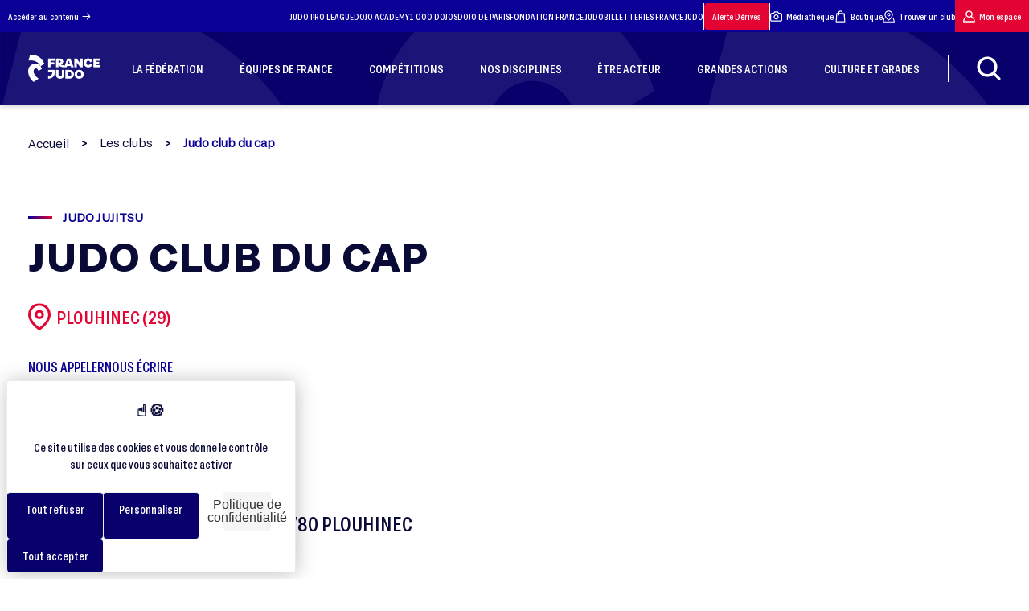

--- FILE ---
content_type: text/html; charset=UTF-8
request_url: https://www.ffjudo.com/club-judo-club-du-cap
body_size: 28493
content:
<!DOCTYPE html>
<html lang="fr">

<head>
    <!-- Xandr Universal Pixel - Initialization (include only once per page) -->
    <script>
        !function(e,i){if(!e.pixie){var n=e.pixie=function(e,i,a){n.actionQueue.push({action:e,actionValue:i,params:a})};n.actionQueue=[];var a=i.createElement("script");a.async=!0,a.src="//acdn.adnxs.com/dmp/up/pixie.js";var t=i.getElementsByTagName("head")[0];t.insertBefore(a,t.firstChild)}}(window,document);
        pixie('consent', 'default', { 'ad_storage':  'granted', 'wait_for_update': 100});
        pixie('init', 'b70085f0-92a9-4184-9068-00e4b2a557bb');
    </script>

    <!-- Xandr Universal Pixel - PageView Event -->
    <script>
        pixie('event', 'PageView');
    </script>
    <noscript><img src="https://ib.adnxs.com/pixie?pi=b70085f0-92a9-4184-9068-00e4b2a557bb&e=PageView&script=0&consent=1" width="1" height="1" style="display:none"/></noscript>

    <!-- Meta Pixel Code -->
    <script>
      !function(f, b, e, v, n, t, s) {
        if (f.fbq) return;
        n = f.fbq = function() {
          n.callMethod ? n.callMethod.apply(n, arguments) : n.queue.push(arguments);
        };
        if (!f._fbq) f._fbq = n;
        n.push = n;
        n.loaded = true;
        n.version = '2.0';
        n.queue = [];
        t = b.createElement(e);
        t.async = true;
        t.src = v;
        s = b.getElementsByTagName(e)[0];
        s.parentNode.insertBefore(t, s);
      }(window, document, 'script', 'https://connect.facebook.net/en_US/fbevents.js');
      fbq('init', '868110608079002');
      fbq('track', 'PageView');
    </script>
    <noscript><img height="1" width="1" style="display:none" src="https://www.facebook.com/tr?id=868110608079002&ev=PageView&noscript=1" /></noscript>
    <!-- End Meta Pixel Code -->
    <!-- Google tag (gtag.js) -->
    <script async src="https://www.googletagmanager.com/gtag/js?id=AW-10844374377"></script>
    <script>
      window.dataLayer = window.dataLayer || [];
      function gtag() {
        dataLayer.push(arguments);
      }
      gtag('js', new Date());
      gtag('config', 'AW-10844374377');
    </script>
    <!-- Event snippet for Klox X FFJudo - Page Vue conversion page -->
    <script>
      gtag('event', 'conversion', {
        'send_to': 'AW-10844374377/zCrGCKiemcwZEOmKgLMo'
      });
    </script>
    <meta charset="UTF-8">
    <meta http-equiv="Content-Type" content="text/html; charset=UTF-8" />
    <meta name="viewport" content="width=device-width, initial-scale=1.0">
    <meta http-equiv="X-UA-Compatible" content="ie=edge">
    <link rel="stylesheet" href="https://www.ffjudo.com/assets/dist/css/main.css?a425ab9d7fee4725148045137930d6b56c866b38"/>
    <!-- section tarte au citron -->
    <link rel="stylesheet" href="https://cdn.koredge.website/tarteaucitron/tarteaucitron.min.css"/>
    <script type="text/javascript" src="https://tarteaucitron.io/load.js?domain=www.ffjudo.com&uuid=e85e2a55d9fba542276dfba719ce6e079d847f94"></script>
    <style>
        :root {
            /* Couleur de fond de la modale */
            --kg-tarteaucitron-background-color: #FFF;
            /* Couleur des textes de la modale */
            --kg-tarteaucitron-color: #0a0a37;
            /* Couleur du titre */
            --kg-tarteaucitron-title-color: #0a0a37;
            /* Taille de la police des boutons */
            --kg-tarteaucitron-button-font-size: 14px;
            /* Couleur de fond des boutons */
            --kg-tarteaucitron-button-background: #08016c;
            /* Couleur de fond des boutons au hover */
            --kg-tarteaucitron-button-background-hover: #e30434;
            /* Couleur du texte des boutons */
            --kg-tarteaucitron-button-color: #FFF;
            /* Couleur du texte des boutons au hover */
            --kg-tarteaucitron-button-color-hover: #FFF;
            /* Couleur de la bordure des boutons */
            --kg-tarteaucitron-button-border-color: #EEE;
        }
    </style>
    <!-- endsection tarte au citron -->

    <link rel="apple-touch-icon" sizes="57x57" href="https://www.ffjudo.com/assets/dist/images/favicons/favicon-96x96.png" />
    <link rel="apple-touch-icon" sizes="114x114" href="https://www.ffjudo.com/assets/dist/images/favicons/favicon-96x96.png" />
    <link rel="apple-touch-icon" sizes="72x72" href="https://www.ffjudo.com/assets/dist/images/favicons/favicon-96x96.png" />
    <link rel="apple-touch-icon" sizes="144x144" href="https://www.ffjudo.com/assets/dist/images/favicons/favicon-96x96.png" />
    <link rel="apple-touch-icon" sizes="60x60" href="https://www.ffjudo.com/assets/dist/images/favicons/favicon-96x96.png" />
    <link rel="apple-touch-icon" sizes="120x120" href="https://www.ffjudo.com/assets/dist/images/favicons/favicon-96x96.png" />
    <link rel="apple-touch-icon" sizes="76x76" href="https://www.ffjudo.com/assets/dist/images/favicons/favicon-96x96.png" />
    <link rel="apple-touch-icon" sizes="152x152" href="https://www.ffjudo.com/assets/dist/images/favicons/favicon-96x96.png" />
    <link rel="icon" type="image/png" href="https://www.ffjudo.com/assets/dist/images/favicons/favicon-96x96.png" sizes="196x196" />
    <link rel="icon" type="image/png" href="https://www.ffjudo.com/assets/dist/images/favicons/favicon-96x96.png" sizes="96x96" />
    <link rel="icon" type="image/png" href="https://www.ffjudo.com/assets/dist/images/favicons/favicon-96x96.png" sizes="32x32" />
    <link rel="icon" type="image/png" href="https://www.ffjudo.com/assets/dist/images/favicons/favicon-96x96.png" sizes="16x16" />
    <link rel="icon" type="image/png" href="https://www.ffjudo.com/assets/dist/images/favicons/favicon-96x96.png" sizes="128x128" />
    <meta name="application-name" content="Site officiel de la Fédération Française de Judo"/>
    <meta name="msapplication-TileColor" content="#FFFFFF" />
    <meta name="msapplication-TileImage" content="https://www.ffjudo.com/assets/dist/images/favicons/mstile-144x144.png" />
    <meta name="msapplication-square70x70logo" content="https://www.ffjudo.com/assets/dist/images/favicons/mstile-70x70.png" />
    <meta name="msapplication-square150x150logo" content="https://www.ffjudo.com/assets/dist/images/favicons/mstile-150x150.png" />
    <meta name="msapplication-wide310x150logo" content="https://www.ffjudo.com/assets/dist/images/favicons/mstile-310x150.png" />
    <meta name="msapplication-square310x310logo" content="https://www.ffjudo.com/assets/dist/images/favicons/mstile-310x310.png" />

    <script src="https://kit.fontawesome.com/504485e57a.js" crossorigin="anonymous"></script>

    <link rel="stylesheet" href="https://unpkg.com/leaflet@1.8.0/dist/leaflet.css"
          integrity="sha512-hoalWLoI8r4UszCkZ5kL8vayOGVae1oxXe/2A4AO6J9+580uKHDO3JdHb7NzwwzK5xr/Fs0W40kiNHxM9vyTtQ=="
          crossorigin=""/>

    <link rel="stylesheet" href="https://unpkg.com/leaflet.markercluster@1.4.1/dist/MarkerCluster.Default.css"/>
    <link rel="stylesheet" href="https://unpkg.com/leaflet.markercluster@1.4.1/dist/MarkerCluster.css"
          crossorigin=""/>
    
    
    <title>JUDO CLUB DU CAP, club à PLOUHINEC - France Judo</title>
    <meta name="description" content="Découvrez JUDO CLUB DU CAP, club de JUDO JUJITSU à PLOUHINEC : dojos, horaires, contacts…">
    <meta name="theme-color" content="#07086c"/>
    <link rel="canonical" href="https://www.ffjudo.com/club-judo-club-du-cap">
    <meta property="og:locale" content="fr_FR">
    <meta property="og:type" content="website">
    <meta property="og:url" content="https://www.ffjudo.com/club-judo-club-du-cap">
    <meta property="og:site_name" content="Fédération Française de Judo">
    <meta property="og:title" content="JUDO CLUB DU CAP, club à PLOUHINEC - France Judo">
    <meta property="og:description" content="Découvrez JUDO CLUB DU CAP, club de JUDO JUJITSU à PLOUHINEC : dojos, horaires, contacts…">
            <meta property="og:image" content="https://www.ffjudo.com/assets/dist/images/logo_og.jpg" />
        <meta property="og:image:secure_url" content="https://www.ffjudo.com/assets/dist/images/logo_og.jpg">
        
    <meta name="twitter:card" content="summary_large_image">
    
    <meta name="twitter:title" content="JUDO CLUB DU CAP, club à PLOUHINEC - France Judo">
    <meta name="twitter:description" content="Découvrez JUDO CLUB DU CAP, club de JUDO JUJITSU à PLOUHINEC : dojos, horaires, contacts…">
            <meta name="twitter:image" content="https://www.ffjudo.com/assets/dist/images/logo_og.jpg">
            <meta name="twitter:url" content="https://www.ffjudo.com/club-judo-club-du-cap" />

    <meta name="robots" content="max-snippet:-1, max-image-preview:large, max-video-preview:-1">

    <link rel="stylesheet" href="https://unpkg.com/swiper@11.1.1/swiper-bundle.min.css" />
    <script src="https://unpkg.com/swiper@11.1.1/swiper-bundle.min.js"></script>

    <script src="https://ajax.googleapis.com/ajax/libs/jquery/1.7.1/jquery.min.js" type="text/javascript"></script>

    
    <script type="application/ld+json">
        {
            "@context": "https://schema.org",
            "@graph": [{
                    "@type": "SportsOrganization",
                    "@id": "https://www.ffjudo.com/#SportsOrganization",
                    "name": "Fédération Française de Judo",
                    "url": "https://www.ffjudo.com/",
                    "sameAs": [
                        "https://www.facebook.com/francejudo",
                        "https://www.youtube.com/channel/UC1f3LEmw3KiLiLmejqt2I2g",
                        "https://twitter.com/francejudo"
                    ],
                    "address": {
                        "@type": "PostalAddress",
                        "streetAddress": "21-25 Avenue de la Porte Châtillon",
                        "addressLocality": "Paris",
                        "postalCode": "75014",
                        "addressCountry": "FR",
                        "telephone": "+33140521616"
                    },
                    "logo": {
                        "@type": "ImageObject",
                        "@id": "https://www.ffjudo.com/#logo",
                        "inLanguage": "fr-FR",
                        "url": "https://www.ffjudo.com/assets/dist/images/logo-bleu.png",
                        "width": 142,
                        "height": 142,
                        "caption": "Fédération Française de Judo"
                    },
                    "image": {
                        "@id": "https://www.ffjudo.com/#logo"
                    }
                },
                {
                    "@type": "WebSite",
                    "@id": "https://www.ffjudo.com/#website",
                    "url": "https://www.ffjudo.com/",
                    "name": "Fédération Française de Judo",
                    "inLanguage": "fr-FR",
                    "description": "France Judo : Fédération Française de Judo et Disciplines Associées",
                    "publisher": {
                        "@id": "https://www.ffjudo.com/#organization"
                    },
                    "potentialAction": {
                        "@type": "SearchAction",
                        "target": "https://www.ffjudo.com/?s={search_term_string}",
                        "query-input": "required name=search_term_string"
                    }
                },
                {
                    "@type": "WebPage",
                    "@id": "https://www.ffjudo.com/#webpage",
                    "url": "https://www.ffjudo.com/",
                    "name": "Fédération Française de Judo",
                    "isPartOf": {
                        "@id": "https://www.ffjudo.com/#website"
                    },
                    "inLanguage": "fr-FR",
                    "about": {
                        "@id": "https://www.ffjudo.com/#organization"
                    },
                    "description": ""
                }
            ]
        }
    </script>

	<!-- Matomo -->

<script>

var _paq = window._paq = window._paq || [];

/* tracker methods like "setCustomDimension" should be called before "trackPageView" */

_paq.push(['trackPageView']);

_paq.push(['enableLinkTracking']);

(function() {

 var u='https://ffjudo.matomo.cloud/';

 _paq.push(['setTrackerUrl', u+'matomo.php']);

 _paq.push(['setSiteId', '1']);

 var d=document, g=d.createElement('script'), s=d.getElementsByTagName('script')[0];

 g.async=true; g.src='//cdn.matomo.cloud/ffjudo.matomo.cloud/matomo.js'; s.parentNode.insertBefore(g,s);

})();

</script>


<!-- End Matomo Code -->

    <script type="text/javascript">
        var base_url = "https://www.ffjudo.com";
        var site_url = "https://www.ffjudo.com/";
        var img_url = "https://www.ffjudo.com/assets/dist/images/";
        javascript_for_later = [];
    </script>

        <!--Scroll effect script-->
    <script>
        /*carre gris*/
                window.addEventListener('scroll',() => {
            const value = window.scrollY;
            const squareAfter = document.querySelector('.bgGreySquare');
            if (squareAfter) {
                squareAfter.style.transform = "rotate("+ value * 0.03 +"deg)";
                squareAfter.style.top = 300 - value * 0.1 +"px";
            }
        });
        
        /*logo fond page home*/
        
    </script>
    <style>
        .cursor_hover{
            cursor: url("https://www.ffjudo.com/assets/dist/images/cursor_hover.svg") 30 30, pointer;
        }
    </style>

    <!--AOS init-->
    <link href="https://unpkg.com/aos@2.3.1/dist/aos.css" rel="stylesheet">
    <script src="https://unpkg.com/aos@2.3.1/dist/aos.js"></script>

    
</head>
<body id="body" class=" desktop  club detail">

<div class="loader_page loading disparition_loader disparition_loader_total">
    <p class="chargement">Chargement</p>
    <img id="logo-blanc" data-src="https://www.ffjudo.com/assets/dist/images/logo-blanc.png" alt="Fédération Française de Judo" uk-img />
    <svg class="logo_white" xmlns="http://www.w3.org/2000/svg" xmlns:xlink="http://www.w3.org/1999/xlink" width="274.475" height="460.418" viewBox="0 0 274.475 460.418">
        <defs>
            <linearGradient id="linear-gradient2" x1="0.168" y1="-0.233" x2="0.305" y2="1.555" gradientUnits="objectBoundingBox">
                <stop offset="0" stop-color="#ceccea"/>
                <stop offset="1" stop-color="#ceccea" stop-opacity="0"/>
            </linearGradient>
        </defs>
        <g id="logo_ffjda_blanc" data-name="logo ffjda blanc" transform="translate(-92.683 -330.447)" opacity="0.39">
            <path id="Tracé_632" data-name="Tracé 632" d="M2514.413-16301.852l-23.693,99.016s149.938-28.645,197.324,94.064c24.047-14.852,67.543-41.02,67.543-41.02S2701.835-16314.582,2514.413-16301.852Z" transform="translate(-2388.429 16633)" fill="url(#linear-gradient2)"/>
            <path id="Tracé_633" data-name="Tracé 633" d="M2709.43-15993.615l-58.7,35.361s-10.962-45.971-43.85-43.143-39.253,39.961-33.948,65.068,27.583,72.494,80.274,110.332c-32.534,19.8-80.274,53.752-80.274,53.752s-166.885-130.645-61.15-271.777c35.858-47.35,107.617-37.365,120.03-33.229S2696.946-16048.816,2709.43-15993.615Z" transform="translate(-2384 16563.109)" fill="url(#linear-gradient2)"/>
        </g>
    </svg>
    <div class="logo_trace">
        <svg xmlns="http://www.w3.org/2000/svg" width="1871.184" height="2011.051" viewBox="0 0 1871.184 2011.051">
            <g id="logo_trac" data-name="logo trac" transform="translate(-322.947 583.555) rotate(-45)" opacity="0.2">
                <path id="trace1" data-name="Tracé 632" d="M2582.2-16299.887l-91.478,376.755s578.9-108.99,761.856,357.914c92.843-56.511,260.778-156.08,260.778-156.08S3305.824-16348.329,2582.2-16299.887Z" transform="translate(-2360.941 16633)" fill="none" stroke="#f3f3f5" stroke-width="3"/>
                <path id="trace2" data-name="Tracé 633" d="M3375.3-15743.49l-226.645,136.535s-42.326-177.5-169.3-166.576-151.553,154.283-131.073,251.227,106.5,279.895,309.931,425.982c-125.61,76.461-309.931,207.531-309.931,207.531s-644.333-504.406-236.1-1049.307c138.446-182.822,415.5-144.273,463.427-128.295S3327.106-15956.615,3375.3-15743.49Z" transform="translate(-2384 16996.883)" fill="none" stroke="#f3f3f5" stroke-width="3"/>
            </g>
        </svg>
    </div>
</div>
<header class="header"
        style="box-shadow: 0 3px 6px rgba(0,0,0,0.16);">
    <div class="header--top">
        <a href="#main-content">Accéder au contenu
            <svg version="1.1" id="icone-arrow-right" xmlns="http://www.w3.org/2000/svg"
                 xmlns:xlink="http://www.w3.org/1999/xlink" x="0px" y="0px"
                 viewBox="0 0 25 25" style="enable-background:new 0 0 25 25;" xml:space="preserve">
<g>
    <g id="Groupe_222" transform="translate(0 0)">
        <path id="Tracé_541" d="M8.4,13.3h12.8l-4.4,4.4c-0.3,0.3-0.3,0.8,0,1.2c0.3,0.3,0.8,0.3,1.2,0c0,0,0,0,0,0l5.8-5.8
			c0,0,0.1-0.1,0.1-0.1c0,0,0,0,0-0.1c0,0,0-0.1,0-0.1c0,0,0-0.1,0-0.1c0,0,0,0,0-0.1c0-0.1,0-0.1,0-0.2l0,0c0-0.1,0-0.1,0-0.2
			c0,0,0,0,0-0.1c0,0,0-0.1,0-0.1c0,0,0-0.1,0-0.1c0,0,0,0,0-0.1c0,0-0.1-0.1-0.1-0.1L18,6.1c-0.3-0.3-0.8-0.4-1.2-0.1
			c-0.3,0.3-0.4,0.8-0.1,1.2c0,0,0,0,0,0l4.4,4.4H8.4c-0.5,0-0.8,0.4-0.8,0.8C7.6,12.9,7.9,13.3,8.4,13.3"/>
    </g>
</g>
</svg>
        </a>
        <nav>
                            <a href="https://judoproleague.com" rel="noopener" target="_blank">
                    JUDO PRO LEAGUE                </a>
                            <a href="https://dojoacademy.fr/" rel="noopener" target="_blank">
                    DOJO ACADEMY                </a>
                            <a href="https://1000dojos.fr/" rel="noopener" target="_blank">
                    1 000 DOJOS                </a>
                            <a href="https://www.dojodeparis.com" rel="noopener" target="_blank">
                    DOJO DE PARIS                </a>
                            <a href="https://www.fondationfrancejudo.fr" rel="noopener" target="_blank">
                    FONDATION FRANCE JUDO                </a>
                            <a href="https://bit.ly/4bMzvaA" rel="noopener" target="_blank">
                    BILLETTERIES FRANCE JUDO                </a>
            
            <div class="stroke"></div>

            <a class="mon-espace red" href="https://www.ffjudo.com/prevenir-les-derives" rel="noopener">Alerte Dérives</a>

            <div class="stroke"></div>

            <a href="https://www.flickr.com/photos/190407495@N03/albums/" target="_blank" rel="noopener">
                <svg version="1.1" id="icone-medias" xmlns="http://www.w3.org/2000/svg" xmlns:xlink="http://www.w3.org/1999/xlink" x="0px" y="0px"
                     viewBox="0 0 100 100" style="enable-background:new 0 0 100 100;" xml:space="preserve">
                    <path d="M87.5,20.8H73.1L66,10.2c-0.8-1.2-2.1-1.9-3.5-1.9h-25c-1.4,0-2.7,0.7-3.5,1.9l-7.1,10.6H12.5C5.6,20.8,0,26.4,0,33.3v45.8
	c0,6.9,5.6,12.5,12.5,12.5h75c6.9,0,12.5-5.6,12.5-12.5V33.3C100,26.4,94.4,20.8,87.5,20.8z M91.7,79.2c0,2.3-1.9,4.2-4.2,4.2h-75
	c-2.3,0-4.2-1.9-4.2-4.2V33.3c0-2.3,1.9-4.2,4.2-4.2h16.7c1.4,0,2.7-0.7,3.5-1.9l7.1-10.6h20.5l7.1,10.6c0.8,1.2,2.1,1.9,3.5,1.9
	h16.7c2.3,0,4.2,1.9,4.2,4.2V79.2z"/>
                    <path d="M50,33.3c-11.5,0-20.8,9.3-20.8,20.8S38.5,75,50,75s20.8-9.3,20.8-20.8S61.5,33.3,50,33.3z M50,66.7
	c-6.9,0-12.5-5.6-12.5-12.5S43.1,41.7,50,41.7s12.5,5.6,12.5,12.5S56.9,66.7,50,66.7z"/>
</svg>
                Médiathèque</a>
                        <div class="stroke"></div>
            <a href="https://boutique.ffjudo.com/" target="_blank" rel="noopener">
                <svg version="1.1" id="icone-boutique" xmlns="http://www.w3.org/2000/svg"
                     xmlns:xlink="http://www.w3.org/1999/xlink" x="0px" y="0px"
                     viewBox="0 0 20 20" style="enable-background:new 0 0 20 20;" xml:space="preserve">
<g id="Groupe_50" transform="translate(-35)">
    <g>
        <g id="Groupe_49" transform="translate(35 0)">
            <path id="Tracé_84" d="M17.1,5.3c0-0.5-0.4-0.8-0.8-0.8h-2.6V3.9c0-2-1.7-3.6-3.7-3.6c-2,0-3.5,1.6-3.6,3.6v0.5H3.8
				c-0.5,0-0.8,0.4-0.8,0.8L2.1,18.8c0,0.5,0.4,0.8,0.8,0.8h14.2c0.5,0,0.8-0.4,0.8-0.8c0,0,0,0,0,0L17.1,5.3z M10,2
				c1.1,0,2,0.8,2,1.9c0,0,0,0,0,0v0.5H8V3.9C8.1,2.9,8.9,2,10,2 M7.2,8.6C7.7,8.6,8,8.2,8,7.8l0,0V6.1h3.9v1.7
				c0,0.5,0.4,0.8,0.8,0.8s0.8-0.4,0.8-0.8V6.1h1.8L16.3,18H3.7L4.6,6.1h1.8v1.7C6.4,8.2,6.7,8.6,7.2,8.6"/>
        </g>
    </g>
</g>
</svg>
                Boutique</a>
            <a onclick="clic_loader()" href="https://www.ffjudo.com/trouver-un-club">
                <svg version="1.1" id="icone-clubs" xmlns="http://www.w3.org/2000/svg"
                     xmlns:xlink="http://www.w3.org/1999/xlink" x="0px" y="0px"
                     viewBox="0 0 55 55" style="enable-background:new 0 0 55 55;" xml:space="preserve">
<g>
    <g id="Groupe_279" transform="translate(0 0)">
        <path id="Tracé_584" d="M26.3,45.7c0.7,0.5,1.6,0.5,2.3,0c0.7-0.5,17.8-12,17.8-26.1c0.1-10.5-8.4-19-18.8-19.1S8.6,8.8,8.5,19.3
			c0,0.1,0,0.2,0,0.3C8.5,33.6,25.6,45.2,26.3,45.7 M27.5,4.8c8.2,0,14.8,6.6,14.8,14.8c0,9.9-11.1,19.1-14.8,21.8
			c-3.7-2.7-14.8-11.9-14.8-21.8C12.7,11.4,19.3,4.8,27.5,4.8"/>
        <path id="Tracé_585" d="M27.5,27.3c4.3,0,7.7-3.5,7.7-7.7c0-4.3-3.5-7.7-7.7-7.7c-4.3,0-7.7,3.5-7.7,7.7
			C19.8,23.8,23.2,27.3,27.5,27.3 M27.5,16c2,0,3.5,1.6,3.5,3.5s-1.6,3.5-3.5,3.5S24,21.5,24,19.6C24,17.6,25.5,16,27.5,16"/>
        <path id="Tracé_586" d="M54.9,51.8l-4.8-17.3c-0.2-0.9-1.1-1.5-2-1.5h-3.2c-1.2,0-2.1,0.9-2.1,2c0,1.2,0.9,2.1,2,2.1
			c0,0,0.1,0,0.1,0h1.7l3.6,13.1H4.9l3.7-13.4H10c1,0,1.8-0.8,1.8-1.8S11,33.2,10,33.2H7.9c-0.2-0.1-0.3-0.2-0.5-0.2
			c-1.1-0.3-2.3,0.3-2.6,1.5c0,0,0,0,0,0L0.1,51.8c-0.3,1.1,0.3,2.3,1.5,2.6c0.2,0,0.4,0.1,0.6,0.1h50.7c1.2,0,2.1-0.9,2.1-2.1
			C55,52.1,54.9,51.9,54.9,51.8"/>
    </g>
</g>
</svg>
                Trouver un club</a>
            <a class="mon-espace" href="https://moncompte.ffjudo.com/login" target="_blank" rel="noopener">
                <svg version="1.1" id="icone-mon-espace" xmlns="http://www.w3.org/2000/svg"
                     xmlns:xlink="http://www.w3.org/1999/xlink" x="0px" y="0px"
                     viewBox="0 0 20 20" style="enable-background:new 0 0 20 20;" xml:space="preserve">
<g>
    <g id="Groupe_45" transform="translate(0 0)">
        <path id="Tracé_80" d="M14.5,9.8c2-2.5,1.6-6.1-0.9-8.1S7.5,0.1,5.5,2.5s-1.6,6.1,0.9,8.1c1.9,1.5,4.5,1.7,6.6,0.5
			c2.8,1.1,4.7,3.6,5.1,6.6H2c0.2-2,1.2-3.9,2.7-5.2c0.4-0.3,0.4-0.9,0.1-1.3C4.6,11.1,4.4,11,4.1,11c-0.2,0-0.5,0.1-0.7,0.2
			c-2.2,1.9-3.4,4.6-3.4,7.5c0,0.5,0.4,0.9,0.9,0.9h18c0.5,0,0.9-0.4,0.9-0.9C19.9,14.9,17.8,11.5,14.5,9.8 M13.9,6.2
			c0,2.2-1.8,3.9-3.9,3.9c-2.2,0-3.9-1.8-3.9-3.9C6.1,4,7.8,2.2,10,2.2C12.2,2.2,13.9,4,13.9,6.2"/>
    </g>
</g>
</svg>
                Mon espace</a>
        </nav>
    </div>
    <div class="header--bottom
    <!--header_contenu-->" style="
    background-color: #08016c; background-image: url('https://www.ffjudo.com/assets/dist/images/bg_header.webp');            ">
        <ul class="header--bottom--container">
            <li>
                <a class="logo" href="https://www.ffjudo.com/"><img data-src="https://www.ffjudo.com/assets/dist/images/logo-blanc.png" alt="Fédération Française de Judo" uk-img/></a>            </li>

                                                            <li class="hover_effect">
                                                <a href="https://www.ffjudo.com/qui-sommes-nous" >
                            <div>
                                <span>LA FÉDÉRATION</span>
                            </div>
                        </a>
                                                    <div class="sub-menu">
                                <!--<div id="bgsubmenu" class="bgsubmenu1"></div>
                                <div id="bgsubmenu" class="bgsubmenu2"></div>
                                <div id="bgsubmenu" class="bgsubmenu3"></div>-->
                                <div class="container">
                                    <ul class="sub-menu-level-0">
                                                                                    <li>
                                                                                                <a href="https://www.ffjudo.com/qui-sommes-nous" class="hover-effect">
                                                    <div>
                                                        <span>QUI SOMMES-NOUS ?</span>
                                                    </div>
                                                                                                    </a>
                                                                                            </li>
                                                                                    <li>
                                                                                                <a href="https://www.ffjudo.com/la-gouvernance" class="hover-effect">
                                                    <div>
                                                        <span>LA GOUVERNANCE</span>
                                                    </div>
                                                                                                            <i class="ico ico-arrow"></i>
                                                                                                    </a>
                                                                                                    <ul class="sub-menu-level-1">
                                                                                                                    <li>
                                                                                                                                <a href="https://www.ffjudo.com/president"  class="hover-effect">
                                                                    <div>
                                                                        <span>LE PRÉSIDENT</span>
                                                                    </div>
                                                                                                                                    </a>
                                                                                                                            </li>
                                                                                                                    <li>
                                                                                                                                <a href="https://www.ffjudo.com/conseil-administration"  class="hover-effect">
                                                                    <div>
                                                                        <span>LE CONSEIL D'ADMINISTRATION</span>
                                                                    </div>
                                                                                                                                    </a>
                                                                                                                            </li>
                                                                                                                    <li>
                                                                                                                                <a href="https://www.ffjudo.com/services-administratifs"  class="hover-effect">
                                                                    <div>
                                                                        <span>LES SERVICES ADMINISTRATIFS</span>
                                                                    </div>
                                                                                                                                    </a>
                                                                                                                            </li>
                                                                                                                    <li>
                                                                                                                                <a href="https://www.ffjudo.com/les-commissions"  class="hover-effect">
                                                                    <div>
                                                                        <span>LES COMMISSIONS</span>
                                                                    </div>
                                                                                                                                    </a>
                                                                                                                            </li>
                                                                                                                    <li>
                                                                                                                                <a href="https://www.ffjudo.com/direction-technique-nationale"  class="hover-effect">
                                                                    <div>
                                                                        <span>LA DIRECTION TECHNIQUE NATIONALE</span>
                                                                    </div>
                                                                                                                                            <i class="ico ico-arrow"></i>
                                                                                                                                    </a>
                                                                                                                                    <ul class="sub-menu-level-2">
                                                                                                                                                    <li>
                                                                                                                                                                <a class="hover-effect" href="https://www.ffjudo.com/directives-techniques-nationales" >
                                                                                    <div>
                                                                                        <span>DIRECTIVES TECHNIQUES NATIONALES</span>
                                                                                    </div>
                                                                                </a>
                                                                            </li>
                                                                                                                                            </ul>
                                                                                                                            </li>
                                                                                                                    <li>
                                                                                                                                <a href="https://www.ffjudo.com/elections-federales"  class="hover-effect">
                                                                    <div>
                                                                        <span>ÉLÉCTIONS FÉDÉRALES</span>
                                                                    </div>
                                                                                                                                    </a>
                                                                                                                            </li>
                                                                                                            </ul>
                                                                                            </li>
                                                                                    <li>
                                                                                                <a href="https://www.ffjudo.com/nos-actions" class="hover-effect">
                                                    <div>
                                                        <span>NOS ACTIONS</span>
                                                    </div>
                                                                                                            <i class="ico ico-arrow"></i>
                                                                                                    </a>
                                                                                                    <ul class="sub-menu-level-1">
                                                                                                                    <li>
                                                                                                                                <a href="https://www.ffjudo.com/plan-demploi"  class="hover-effect">
                                                                    <div>
                                                                        <span>FORMER LES ENSEIGNANTS - LE PLAN EMPLOI</span>
                                                                    </div>
                                                                                                                                    </a>
                                                                                                                            </li>
                                                                                                                    <li>
                                                                                                                                <a href="https://www.ffjudo.com/developper-la-pratique"  class="hover-effect">
                                                                    <div>
                                                                        <span>DÉVELOPPER LA PRATIQUE</span>
                                                                    </div>
                                                                                                                                            <i class="ico ico-arrow"></i>
                                                                                                                                    </a>
                                                                                                                                    <ul class="sub-menu-level-2">
                                                                                                                                                    <li>
                                                                                                                                                                <a class="hover-effect" href="https://www.ffjudo.com/projets-sportifs-territoriaux" >
                                                                                    <div>
                                                                                        <span>PROJETS SPORTIFS TERRITORIAUX (PST)</span>
                                                                                    </div>
                                                                                </a>
                                                                            </li>
                                                                                                                                                    <li>
                                                                                                                                                                <a class="hover-effect" href="https://www.ffjudo.com/projet-sportif-federal-psf" >
                                                                                    <div>
                                                                                        <span>PROJETS SPORTIFS FÉDÉRAUX (PSF)</span>
                                                                                    </div>
                                                                                </a>
                                                                            </li>
                                                                                                                                                    <li>
                                                                                                                                                                <a class="hover-effect" href="https://www.ffjudo.com/developpement-du-judo-a-lecole" >
                                                                                    <div>
                                                                                        <span>LE JUDO À L'ÉCOLE</span>
                                                                                    </div>
                                                                                </a>
                                                                            </li>
                                                                                                                                                    <li>
                                                                                                                                                                <a class="hover-effect" href="https://www.ffjudo.com/2-heures-de-sport-supplementaires" >
                                                                                    <div>
                                                                                        <span>2 HEURES DE SPORT SUPPLÉMENTAIRES</span>
                                                                                    </div>
                                                                                </a>
                                                                            </li>
                                                                                                                                                    <li>
                                                                                                                                                                <a class="hover-effect" href="https://www.ffjudo.com/fonds-de-developpement-territorial" >
                                                                                    <div>
                                                                                        <span>FONDS DE DÉVELOPPEMENT TERRITORIAL</span>
                                                                                    </div>
                                                                                </a>
                                                                            </li>
                                                                                                                                            </ul>
                                                                                                                            </li>
                                                                                                                    <li>
                                                                                                                                <a href="https://www.ffjudo.com/prevenir-les-derives"  class="hover-effect">
                                                                    <div>
                                                                        <span>ALERTE DÉRIVES JUDO</span>
                                                                    </div>
                                                                                                                                            <i class="ico ico-arrow"></i>
                                                                                                                                    </a>
                                                                                                                                    <ul class="sub-menu-level-2">
                                                                                                                                                    <li>
                                                                                                                                                                <a class="hover-effect" href="https://www.ffjudo.com/antidopage" >
                                                                                    <div>
                                                                                        <span>LUTTE CONTRE LE DOPAGE</span>
                                                                                    </div>
                                                                                </a>
                                                                            </li>
                                                                                                                                                    <li>
                                                                                                                                                                <a class="hover-effect" href="https://francejudo.integrityline.app/" target="_blank">
                                                                                    <div>
                                                                                        <span>EFFECTUER UN SIGNALEMENT</span>
                                                                                    </div>
                                                                                </a>
                                                                            </li>
                                                                                                                                                    <li>
                                                                                                                                                                <a class="hover-effect" href="https://www.ffjudo.com/documents-de-prevention" >
                                                                                    <div>
                                                                                        <span>DOCUMENTS DE PRÉVENTION</span>
                                                                                    </div>
                                                                                </a>
                                                                            </li>
                                                                                                                                                    <li>
                                                                                                                                                                <a class="hover-effect" href="https://www.ffjudo.com/ethique" >
                                                                                    <div>
                                                                                        <span>ÉTHIQUE</span>
                                                                                    </div>
                                                                                </a>
                                                                            </li>
                                                                                                                                            </ul>
                                                                                                                            </li>
                                                                                                                    <li>
                                                                                                                                <a href="https://www.ffjudo.com/securiser-judo"  class="hover-effect">
                                                                    <div>
                                                                        <span>SÉCURISER LA PRATIQUE DU JUDO</span>
                                                                    </div>
                                                                                                                                            <i class="ico ico-arrow"></i>
                                                                                                                                    </a>
                                                                                                                                    <ul class="sub-menu-level-2">
                                                                                                                                                    <li>
                                                                                                                                                                <a class="hover-effect" href="https://www.ffjudo.com/prevention-et-traitement-des-commotions-cerebrales" >
                                                                                    <div>
                                                                                        <span>DÉTECTER ET TRAITER LES COMMOTIONS CÉRÉBRALES</span>
                                                                                    </div>
                                                                                </a>
                                                                            </li>
                                                                                                                                            </ul>
                                                                                                                            </li>
                                                                                                                    <li>
                                                                                                                                <a href="https://www.ffjudo.com/agir-pour-la-citoyennete"  class="hover-effect">
                                                                    <div>
                                                                        <span>AGIR POUR LA CITOYENNETÉ</span>
                                                                    </div>
                                                                                                                                    </a>
                                                                                                                            </li>
                                                                                                                    <li>
                                                                                                                                <a href="https://www.ffjudo.com/etre-professeur"  class="hover-effect">
                                                                    <div>
                                                                        <span>FORMER LES ENSEIGNANTS DE JUDO</span>
                                                                    </div>
                                                                                                                                    </a>
                                                                                                                            </li>
                                                                                                                    <li>
                                                                                                                                <a href="https://www.ffjudo.com/animer-les-territoires"  class="hover-effect">
                                                                    <div>
                                                                        <span>ANIMER LES TERRITOIRES</span>
                                                                    </div>
                                                                                                                                    </a>
                                                                                                                            </li>
                                                                                                                    <li>
                                                                                                                                <a href="https://www.ffjudo.com/preparer-les-jeux-ensemble"  class="hover-effect">
                                                                    <div>
                                                                        <span>PRÉPARER LES JEUX AVEC LA FAMILLE DU JUDO</span>
                                                                    </div>
                                                                                                                                    </a>
                                                                                                                            </li>
                                                                                                                    <li>
                                                                                                                                <a href="https://www.ffjudo.com/valoriser-france-judo-a-linternational"  class="hover-effect">
                                                                    <div>
                                                                        <span>VALORISER FRANCE JUDO À L'INTERNATIONAL</span>
                                                                    </div>
                                                                                                                                    </a>
                                                                                                                            </li>
                                                                                                            </ul>
                                                                                            </li>
                                                                                    <li>
                                                                                                <a href="https://www.ffjudo.com/reglementations-et-publications-officielles" class="hover-effect">
                                                    <div>
                                                        <span>RÉGLEMENTATIONS, GESTION ET PUBLICATIONS OFFICIELLES</span>
                                                    </div>
                                                                                                            <i class="ico ico-arrow"></i>
                                                                                                    </a>
                                                                                                    <ul class="sub-menu-level-1">
                                                                                                                    <li>
                                                                                                                                <a href="https://www.ffjudo.com/textes-officiels"  class="hover-effect">
                                                                    <div>
                                                                        <span>TEXTES OFFICIELS</span>
                                                                    </div>
                                                                                                                                    </a>
                                                                                                                            </li>
                                                                                                                    <li>
                                                                                                                                <a href="https://www.ffjudo.com/documents-financiers-et-gestion"  class="hover-effect">
                                                                    <div>
                                                                        <span>DOCUMENTS FINANCIERS ET GESTION</span>
                                                                    </div>
                                                                                                                                    </a>
                                                                                                                            </li>
                                                                                                                    <li>
                                                                                                                                <a href="https://www.ffjudo.com/consultations-et-appels-doffre"  class="hover-effect">
                                                                    <div>
                                                                        <span>CONSULTATIONS ET APPELS D'OFFRE</span>
                                                                    </div>
                                                                                                                                    </a>
                                                                                                                            </li>
                                                                                                            </ul>
                                                                                            </li>
                                                                                    <li>
                                                                                                <a href="https://www.ffjudo.com/ligues-et-comites" class="hover-effect">
                                                    <div>
                                                        <span>LIGUES ET COMITÉS</span>
                                                    </div>
                                                                                                    </a>
                                                                                            </li>
                                                                                    <li>
                                                                                                <a href="https://www.ffjudo.com/nos-partenaires" class="hover-effect">
                                                    <div>
                                                        <span>NOS PARTENAIRES</span>
                                                    </div>
                                                                                                    </a>
                                                                                            </li>
                                                                                    <li>
                                                                                                <a href="https://www.ffjudo.com/espace-medias" class="hover-effect">
                                                    <div>
                                                        <span>ESPACE MÉDIAS</span>
                                                    </div>
                                                                                                    </a>
                                                                                            </li>
                                                                                    <li>
                                                                                                <a href="https://www.fondationfrancejudo.fr" target="_blank"class="hover-effect">
                                                    <div>
                                                        <span>FONDATION FRANCE JUDO</span>
                                                    </div>
                                                                                                    </a>
                                                                                            </li>
                                                                                    <li>
                                                                                                <a href="https://www.ffjudo.com/academie-francaise" class="hover-effect">
                                                    <div>
                                                        <span>ACADÉMIE FRANÇAISE DE JUDO</span>
                                                    </div>
                                                                                                            <i class="ico ico-arrow"></i>
                                                                                                    </a>
                                                                                                    <ul class="sub-menu-level-1">
                                                                                                                    <li>
                                                                                                                                <a href="https://www.ffjudo.com/a-propos"  class="hover-effect">
                                                                    <div>
                                                                        <span>À PROPOS DE L'ACADÉMIE</span>
                                                                    </div>
                                                                                                                                    </a>
                                                                                                                            </li>
                                                                                                                    <li>
                                                                                                                                <a href="https://www.ffjudo.com/revues"  class="hover-effect">
                                                                    <div>
                                                                        <span>REVUES ET BIBLIOGAPHIE</span>
                                                                    </div>
                                                                                                                                    </a>
                                                                                                                            </li>
                                                                                                                    <li>
                                                                                                                                <a href="https://www.ffjudo.com/documents-et-autres-productions"  class="hover-effect">
                                                                    <div>
                                                                        <span>DOCUMENTS - CONFÉRENCES</span>
                                                                    </div>
                                                                                                                                            <i class="ico ico-arrow"></i>
                                                                                                                                    </a>
                                                                                                                                    <ul class="sub-menu-level-2">
                                                                                                                                                    <li>
                                                                                                                                                                <a class="hover-effect" href="https://www.ffjudo.com/tables-rondes" >
                                                                                    <div>
                                                                                        <span>TABLES RONDES</span>
                                                                                    </div>
                                                                                </a>
                                                                            </li>
                                                                                                                                                    <li>
                                                                                                                                                                <a class="hover-effect" href="https://www.ffjudo.com/archives" >
                                                                                    <div>
                                                                                        <span>ARCHIVES</span>
                                                                                    </div>
                                                                                </a>
                                                                            </li>
                                                                                                                                                    <li>
                                                                                                                                                                <a class="hover-effect" href="https://www.ffjudo.com/bibliographie" >
                                                                                    <div>
                                                                                        <span>BIBLIOGRAPHIE</span>
                                                                                    </div>
                                                                                </a>
                                                                            </li>
                                                                                                                                                    <li>
                                                                                                                                                                <a class="hover-effect" href="https://www.ffjudo.com/contributions-1" >
                                                                                    <div>
                                                                                        <span>CONTRIBUTIONS</span>
                                                                                    </div>
                                                                                </a>
                                                                            </li>
                                                                                                                                                    <li>
                                                                                                                                                                <a class="hover-effect" href="https://www.ffjudo.com/terminologie" >
                                                                                    <div>
                                                                                        <span>TERMINOLOGIE</span>
                                                                                    </div>
                                                                                </a>
                                                                            </li>
                                                                                                                                            </ul>
                                                                                                                            </li>
                                                                                                                    <li>
                                                                                                                                <a href="https://www.ffjudo.com/conferences"  class="hover-effect">
                                                                    <div>
                                                                        <span>ARCHIVES - TÉMOIGNAGES</span>
                                                                    </div>
                                                                                                                                    </a>
                                                                                                                            </li>
                                                                                                            </ul>
                                                                                            </li>
                                                                                    <li>
                                                                                                <a href="https://lesportrecrute.fr/pages-entreprises/emploi-France-Judo-e-560" target="_blank"class="hover-effect">
                                                    <div>
                                                        <span>ESPACE EMPLOIS</span>
                                                    </div>
                                                                                                    </a>
                                                                                            </li>
                                                                            </ul>
                                </div>
                            </div>
                                            </li>
                                    <li class="hover_effect">
                                                <a href="https://www.ffjudo.com/les-equipes-de-france" >
                            <div>
                                <span>ÉQUIPES DE FRANCE</span>
                            </div>
                        </a>
                                                    <div class="sub-menu">
                                <!--<div id="bgsubmenu" class="bgsubmenu1"></div>
                                <div id="bgsubmenu" class="bgsubmenu2"></div>
                                <div id="bgsubmenu" class="bgsubmenu3"></div>-->
                                <div class="container">
                                    <ul class="sub-menu-level-0">
                                                                                    <li>
                                                                                                <a href="https://www.ffjudo.com/actualites/equipe-de-france" class="hover-effect">
                                                    <div>
                                                        <span>ACTUALITÉS</span>
                                                    </div>
                                                                                                    </a>
                                                                                            </li>
                                                                                    <li>
                                                                                                <a href="https://www.ffjudo.com/legends" class="hover-effect">
                                                    <div>
                                                        <span>LEGENDS</span>
                                                    </div>
                                                                                                            <i class="ico ico-arrow"></i>
                                                                                                    </a>
                                                                                                    <ul class="sub-menu-level-1">
                                                                                                                    <li>
                                                                                                                                <a href="https://www.ffjudo.com/nos-champions-olympiques"  class="hover-effect">
                                                                    <div>
                                                                        <span>NOS CHAMPIONS OLYMPIQUES</span>
                                                                    </div>
                                                                                                                                    </a>
                                                                                                                            </li>
                                                                                                                    <li>
                                                                                                                                <a href="https://www.ffjudo.com/nos-champions-paralympiques"  class="hover-effect">
                                                                    <div>
                                                                        <span>NOS CHAMPIONS PARALYMPIQUES</span>
                                                                    </div>
                                                                                                                                    </a>
                                                                                                                            </li>
                                                                                                                    <li>
                                                                                                                                <a href="https://www.ffjudo.com/nos-champions-du-monde"  class="hover-effect">
                                                                    <div>
                                                                        <span>NOS CHAMPIONS DU MONDE</span>
                                                                    </div>
                                                                                                                                    </a>
                                                                                                                            </li>
                                                                                                            </ul>
                                                                                            </li>
                                                                                    <li>
                                                                                                <a href="https://www.ffjudo.com/edf-seniors" class="hover-effect">
                                                    <div>
                                                        <span>ÉQUIPE DE FRANCE SENIORS</span>
                                                    </div>
                                                                                                            <i class="ico ico-arrow"></i>
                                                                                                    </a>
                                                                                                    <ul class="sub-menu-level-1">
                                                                                                                    <li>
                                                                                                                                <a href="https://www.ffjudo.com/nos-athletes"  class="hover-effect">
                                                                    <div>
                                                                        <span>NOS ATHLÈTES</span>
                                                                    </div>
                                                                                                                                    </a>
                                                                                                                            </li>
                                                                                                                    <li>
                                                                                                                                <a href="https://www.ffjudo.com/staff-equipe-de-france-seniors"  class="hover-effect">
                                                                    <div>
                                                                        <span>STAFF EQUIPE DE FRANCE SENIORS</span>
                                                                    </div>
                                                                                                                                    </a>
                                                                                                                            </li>
                                                                                                            </ul>
                                                                                            </li>
                                                                                    <li>
                                                                                                <a href="https://www.ffjudo.com/para-judo" class="hover-effect">
                                                    <div>
                                                        <span>ÉQUIPE DE FRANCE PARA JUDO</span>
                                                    </div>
                                                                                                            <i class="ico ico-arrow"></i>
                                                                                                    </a>
                                                                                                    <ul class="sub-menu-level-1">
                                                                                                                    <li>
                                                                                                                                <a href="https://www.ffjudo.com/nos-athletes-1"  class="hover-effect">
                                                                    <div>
                                                                        <span>NOS ATHLÈTES</span>
                                                                    </div>
                                                                                                                                    </a>
                                                                                                                            </li>
                                                                                                                    <li>
                                                                                                                                <a href="https://www.ffjudo.com/nos-athletes-malentendants"  class="hover-effect">
                                                                    <div>
                                                                        <span>NOS ATHLÈTES MALENTENDANTS</span>
                                                                    </div>
                                                                                                                                    </a>
                                                                                                                            </li>
                                                                                                                    <li>
                                                                                                                                <a href="https://www.ffjudo.com/staff-equipe-de-france-para-judo"  class="hover-effect">
                                                                    <div>
                                                                        <span>STAFF ÉQUIPE DE FRANCE PARA JUDO</span>
                                                                    </div>
                                                                                                                                    </a>
                                                                                                                            </li>
                                                                                                            </ul>
                                                                                            </li>
                                                                                    <li>
                                                                                                <a href="https://www.ffjudo.com/jeunes" class="hover-effect">
                                                    <div>
                                                        <span>EQUIPE DE FRANCE JEUNES</span>
                                                    </div>
                                                                                                    </a>
                                                                                            </li>
                                                                                    <li>
                                                                                                <a href="https://www.ffjudo.com/jujitsu" class="hover-effect">
                                                    <div>
                                                        <span>ÉQUIPE DE FRANCE JUJITSU</span>
                                                    </div>
                                                                                                    </a>
                                                                                            </li>
                                                                                    <li>
                                                                                                <a href="https://www.ffjudo.com/kata" class="hover-effect">
                                                    <div>
                                                        <span>ÉQUIPE DE FRANCE KATA</span>
                                                    </div>
                                                                                                    </a>
                                                                                            </li>
                                                                            </ul>
                                </div>
                            </div>
                                            </li>
                                    <li class="hover_effect">
                                                <a href="#" >
                            <div>
                                <span>COMPÉTITIONS</span>
                            </div>
                        </a>
                                                    <div class="sub-menu">
                                <!--<div id="bgsubmenu" class="bgsubmenu1"></div>
                                <div id="bgsubmenu" class="bgsubmenu2"></div>
                                <div id="bgsubmenu" class="bgsubmenu3"></div>-->
                                <div class="container">
                                    <ul class="sub-menu-level-0">
                                                                                    <li>
                                                                                                <a href="https://www.ffjudo.com/evenements" class="hover-effect">
                                                    <div>
                                                        <span>CALENDRIER/RÉSULTATS</span>
                                                    </div>
                                                                                                    </a>
                                                                                            </li>
                                                                                    <li>
                                                                                                <a href="https://www.ffjudo.com/ranking-lists" class="hover-effect">
                                                    <div>
                                                        <span>RANKING LISTS NATIONALES</span>
                                                    </div>
                                                                                                            <i class="ico ico-arrow"></i>
                                                                                                    </a>
                                                                                                    <ul class="sub-menu-level-1">
                                                                                                                    <li>
                                                                                                                                <a href="https://www.ffjudo.com/ranking-lists-judo"  class="hover-effect">
                                                                    <div>
                                                                        <span>RANKING LISTS JUDO</span>
                                                                    </div>
                                                                                                                                    </a>
                                                                                                                            </li>
                                                                                                                    <li>
                                                                                                                                <a href="https://www.ffjudo.com/ranking-lists-jujitsu"  class="hover-effect">
                                                                    <div>
                                                                        <span>RANKING LISTS JUJITSU</span>
                                                                    </div>
                                                                                                                                    </a>
                                                                                                                            </li>
                                                                                                                    <li>
                                                                                                                                <a href="https://www.ffjudo.com/ranking-lists-kata"  class="hover-effect">
                                                                    <div>
                                                                        <span>RANKING LISTS KATA</span>
                                                                    </div>
                                                                                                                                    </a>
                                                                                                                            </li>
                                                                                                            </ul>
                                                                                            </li>
                                                                                    <li>
                                                                                                <a href="https://judoproleague.com/" target="_blank"class="hover-effect">
                                                    <div>
                                                        <span>JUDO PRO LEAGUE</span>
                                                    </div>
                                                                                                    </a>
                                                                                            </li>
                                                                                    <li>
                                                                                                <a href="https://www.ffjudo.com/reglementation-sportive" class="hover-effect">
                                                    <div>
                                                        <span>RÉGLEMENTATION SPORTIVE</span>
                                                    </div>
                                                                                                    </a>
                                                                                            </li>
                                                                                    <li>
                                                                                                <a href="https://www.ffjudo.com/le-judo-veterans" class="hover-effect">
                                                    <div>
                                                        <span>LE JUDO VÉTÉRANS</span>
                                                    </div>
                                                                                                    </a>
                                                                                            </li>
                                                                                    <li>
                                                                                                <a href="https://www.ffjudo.com/le-kata-sportif" class="hover-effect">
                                                    <div>
                                                        <span>Le Kata d'expression sportive</span>
                                                    </div>
                                                                                                    </a>
                                                                                            </li>
                                                                                    <li>
                                                                                                <a href="https://www.ffjudo.com/projet-de-performance-federale" class="hover-effect">
                                                    <div>
                                                        <span>PROJET DE PERFORMANCE FÉDÉRAL</span>
                                                    </div>
                                                                                                            <i class="ico ico-arrow"></i>
                                                                                                    </a>
                                                                                                    <ul class="sub-menu-level-1">
                                                                                                                    <li>
                                                                                                                                <a href="https://www.ffjudo.com/pole-france"  class="hover-effect">
                                                                    <div>
                                                                        <span>PÔLE FRANCE</span>
                                                                    </div>
                                                                                                                                    </a>
                                                                                                                            </li>
                                                                                                                    <li>
                                                                                                                                <a href="https://www.ffjudo.com/pole-espoirs"  class="hover-effect">
                                                                    <div>
                                                                        <span>PÔLE ESPOIRS</span>
                                                                    </div>
                                                                                                                                    </a>
                                                                                                                            </li>
                                                                                                            </ul>
                                                                                            </li>
                                                                            </ul>
                                </div>
                            </div>
                                            </li>
                                    <li class="hover_effect">
                                                <a href="https://www.ffjudo.com/nos-disciplines" >
                            <div>
                                <span>NOS DISCIPLINES</span>
                            </div>
                        </a>
                                                    <div class="sub-menu">
                                <!--<div id="bgsubmenu" class="bgsubmenu1"></div>
                                <div id="bgsubmenu" class="bgsubmenu2"></div>
                                <div id="bgsubmenu" class="bgsubmenu3"></div>-->
                                <div class="container">
                                    <ul class="sub-menu-level-0">
                                                                                    <li>
                                                                                                <a href="https://www.ffjudo.com/le-judo" class="hover-effect">
                                                    <div>
                                                        <span>LE JUDO</span>
                                                    </div>
                                                                                                            <i class="ico ico-arrow"></i>
                                                                                                    </a>
                                                                                                    <ul class="sub-menu-level-1">
                                                                                                                    <li>
                                                                                                                                <a href="https://www.ffjudo.com/choisir-le-judo"  class="hover-effect">
                                                                    <div>
                                                                        <span>Pourquoi choisir le judo ?</span>
                                                                    </div>
                                                                                                                                    </a>
                                                                                                                            </li>
                                                                                                                    <li>
                                                                                                                                <a href="https://www.ffjudo.com/essayer-le-judo"  class="hover-effect">
                                                                    <div>
                                                                        <span>ESSAYER LE JUDO</span>
                                                                    </div>
                                                                                                                                    </a>
                                                                                                                            </li>
                                                                                                                    <li>
                                                                                                                                <a href="https://www.ffjudo.com/le-para-judo"  class="hover-effect">
                                                                    <div>
                                                                        <span>LE PARA JUDO</span>
                                                                    </div>
                                                                                                                                    </a>
                                                                                                                            </li>
                                                                                                                    <li>
                                                                                                                                <a href="https://www.ffjudo.com/le-code-moral-du-judo"  class="hover-effect">
                                                                    <div>
                                                                        <span>LE CODE MORAL DU JUDO</span>
                                                                    </div>
                                                                                                                                    </a>
                                                                                                                            </li>
                                                                                                                    <li>
                                                                                                                                <a href="https://www.ffjudo.com/les-bases-du-judo"  class="hover-effect">
                                                                    <div>
                                                                        <span>LE LEXIQUE DU JUDO</span>
                                                                    </div>
                                                                                                                                    </a>
                                                                                                                            </li>
                                                                                                                    <li>
                                                                                                                                <a href="https://www.ffjudo.com/les-principes-essentiels-du-judo"  class="hover-effect">
                                                                    <div>
                                                                        <span>LES PRINCIPES DU JUDO</span>
                                                                    </div>
                                                                                                                                    </a>
                                                                                                                            </li>
                                                                                                            </ul>
                                                                                            </li>
                                                                                    <li>
                                                                                                <a href="https://www.ffjudo.com/le-jujitsu" class="hover-effect">
                                                    <div>
                                                        <span>LE JUJITSU</span>
                                                    </div>
                                                                                                            <i class="ico ico-arrow"></i>
                                                                                                    </a>
                                                                                                    <ul class="sub-menu-level-1">
                                                                                                                    <li>
                                                                                                                                <a href="https://www.ffjudo.com/judo-jujitsu"  class="hover-effect">
                                                                    <div>
                                                                        <span>JUDO - JUJITSU</span>
                                                                    </div>
                                                                                                                                    </a>
                                                                                                                            </li>
                                                                                                                    <li>
                                                                                                                                <a href="https://www.ffjudo.com/jujitsu-contact"  class="hover-effect">
                                                                    <div>
                                                                        <span>JUJITSU CONTACT - NOUVEAU</span>
                                                                    </div>
                                                                                                                                    </a>
                                                                                                                            </li>
                                                                                                            </ul>
                                                                                            </li>
                                                                                    <li>
                                                                                                <a href="https://www.ffjudo.com/le-jiu-jitsu-bresilien" class="hover-effect">
                                                    <div>
                                                        <span>LE JIU-JITSU BRÉSILIEN</span>
                                                    </div>
                                                                                                    </a>
                                                                                            </li>
                                                                                    <li>
                                                                                                <a href="https://www.ffjudo.com/le-taiso" class="hover-effect">
                                                    <div>
                                                        <span>LE TAÏSO</span>
                                                    </div>
                                                                                                    </a>
                                                                                            </li>
                                                                                    <li>
                                                                                                <a href="https://cnkendo-dr.com/" target="_blank"class="hover-effect">
                                                    <div>
                                                        <span>LE KENDO</span>
                                                    </div>
                                                                                                    </a>
                                                                                            </li>
                                                                                    <li>
                                                                                                <a href="https://www.kyudo.fr/" target="_blank"class="hover-effect">
                                                    <div>
                                                        <span>LE KYUDO</span>
                                                    </div>
                                                                                                    </a>
                                                                                            </li>
                                                                            </ul>
                                </div>
                            </div>
                                            </li>
                                    <li class="hover_effect">
                                                <a href="https://www.ffjudo.com/etre-acteur" >
                            <div>
                                <span>ÊTRE ACTEUR</span>
                            </div>
                        </a>
                                                    <div class="sub-menu">
                                <!--<div id="bgsubmenu" class="bgsubmenu1"></div>
                                <div id="bgsubmenu" class="bgsubmenu2"></div>
                                <div id="bgsubmenu" class="bgsubmenu3"></div>-->
                                <div class="container">
                                    <ul class="sub-menu-level-0">
                                                                                    <li>
                                                                                                <a href="https://www.ffjudo.com/licencies" class="hover-effect">
                                                    <div>
                                                        <span>ÊTRE LICENCIÉ(E)</span>
                                                    </div>
                                                                                                            <i class="ico ico-arrow"></i>
                                                                                                    </a>
                                                                                                    <ul class="sub-menu-level-1">
                                                                                                                    <li>
                                                                                                                                <a href="https://www.ffjudo.com/assurances"  class="hover-effect">
                                                                    <div>
                                                                        <span>ASSURANCES</span>
                                                                    </div>
                                                                                                                                    </a>
                                                                                                                            </li>
                                                                                                                    <li>
                                                                                                                                <a href="https://www.ffjudo.com/niveaux-de-ceintures"  class="hover-effect">
                                                                    <div>
                                                                        <span>LES COULEURS DE CEINTURE</span>
                                                                    </div>
                                                                                                                                    </a>
                                                                                                                            </li>
                                                                                                            </ul>
                                                                                            </li>
                                                                                    <li>
                                                                                                <a href="https://www.ffjudo.com/etre-professeur" class="hover-effect">
                                                    <div>
                                                        <span>ÊTRE PROFESSEUR(E)</span>
                                                    </div>
                                                                                                    </a>
                                                                                            </li>
                                                                                    <li>
                                                                                                <a href="https://www.ffjudo.com/etre-dirigeant" class="hover-effect">
                                                    <div>
                                                        <span>ÊTRE DIRIGEANT(E)</span>
                                                    </div>
                                                                                                            <i class="ico ico-arrow"></i>
                                                                                                    </a>
                                                                                                    <ul class="sub-menu-level-1">
                                                                                                                    <li>
                                                                                                                                <a href="https://www.ffjudo.com/affilier-un-club-a-la-ffjda"  class="hover-effect">
                                                                    <div>
                                                                        <span>AFFILIATION ET ASSURANCES</span>
                                                                    </div>
                                                                                                                                    </a>
                                                                                                                            </li>
                                                                                                                    <li>
                                                                                                                                <a href="https://www.ffjudo.com/services-aux-clubs"  class="hover-effect">
                                                                    <div>
                                                                        <span>SERVICES AUX CLUBS</span>
                                                                    </div>
                                                                                                                                    </a>
                                                                                                                            </li>
                                                                                                                    <li>
                                                                                                                                <a href="https://www.ffjudo.com/labellisation-des-clubs"  class="hover-effect">
                                                                    <div>
                                                                        <span>LABELLISATION DES CLUBS</span>
                                                                    </div>
                                                                                                                                    </a>
                                                                                                                            </li>
                                                                                                                    <li>
                                                                                                                                <a href="https://www.ffjudo.com/organiser-un-evenement"  class="hover-effect">
                                                                    <div>
                                                                        <span>ORGANISER UN ÉVÉNEMENT</span>
                                                                    </div>
                                                                                                                                    </a>
                                                                                                                            </li>
                                                                                                                    <li>
                                                                                                                                <a href="https://www.ffjudo.com/construire-un-dojo"  class="hover-effect">
                                                                    <div>
                                                                        <span>CONSTRUIRE UN DOJO</span>
                                                                    </div>
                                                                                                                                            <i class="ico ico-arrow"></i>
                                                                                                                                    </a>
                                                                                                                                    <ul class="sub-menu-level-2">
                                                                                                                                                    <li>
                                                                                                                                                                <a class="hover-effect" href="https://www.ffjudo.com/dojo-foire-aux-questions" >
                                                                                    <div>
                                                                                        <span>CONSTUIRE UN DOJO - FOIRE AUX QUESTIONS</span>
                                                                                    </div>
                                                                                </a>
                                                                            </li>
                                                                                                                                            </ul>
                                                                                                                            </li>
                                                                                                                    <li>
                                                                                                                                <a href="https://www.ffjudo.com/ag-otd"  class="hover-effect">
                                                                    <div>
                                                                        <span>ASSEMBLÉE GÉNÉRALE OTD</span>
                                                                    </div>
                                                                                                                                    </a>
                                                                                                                            </li>
                                                                                                            </ul>
                                                                                            </li>
                                                                                    <li>
                                                                                                <a href="https://www.ffjudo.com/etre-arbitre-commissaire-sportif" class="hover-effect">
                                                    <div>
                                                        <span>ÊTRE ARBITRE / COMMISSAIRE SPORTIF(VE)</span>
                                                    </div>
                                                                                                            <i class="ico ico-arrow"></i>
                                                                                                    </a>
                                                                                                    <ul class="sub-menu-level-1">
                                                                                                                    <li>
                                                                                                                                <a href="https://www.ffjudo.com/a-propos-de-la-cna"  class="hover-effect">
                                                                    <div>
                                                                        <span>COMMISSION NATIONALE D'ARBITRAGE</span>
                                                                    </div>
                                                                                                                                            <i class="ico ico-arrow"></i>
                                                                                                                                    </a>
                                                                                                                                    <ul class="sub-menu-level-2">
                                                                                                                                                    <li>
                                                                                                                                                                <a class="hover-effect" href="https://www.ffjudo.com/la-newsletter-de-la-cna" >
                                                                                    <div>
                                                                                        <span>LA NEWSLETTER DE LA CNA</span>
                                                                                    </div>
                                                                                </a>
                                                                            </li>
                                                                                                                                            </ul>
                                                                                                                            </li>
                                                                                                            </ul>
                                                                                            </li>
                                                                            </ul>
                                </div>
                            </div>
                                            </li>
                                    <li class="hover_effect">
                                                <a href="#" >
                            <div>
                                <span>GRANDES ACTIONS</span>
                            </div>
                        </a>
                                                    <div class="sub-menu">
                                <!--<div id="bgsubmenu" class="bgsubmenu1"></div>
                                <div id="bgsubmenu" class="bgsubmenu2"></div>
                                <div id="bgsubmenu" class="bgsubmenu3"></div>-->
                                <div class="container">
                                    <ul class="sub-menu-level-0">
                                                                                    <li>
                                                                                                <a href="https://www.ffjudo.com/decouvrez-litineraire-des-champions" class="hover-effect">
                                                    <div>
                                                        <span>L'Itinéraire des Champions</span>
                                                    </div>
                                                                                                    </a>
                                                                                            </li>
                                                                                    <li>
                                                                                                <a href="https://1000dojos.fr/" target="_blank"class="hover-effect">
                                                    <div>
                                                        <span>1 000 DOJOS</span>
                                                    </div>
                                                                                                    </a>
                                                                                            </li>
                                                                                    <li>
                                                                                                <a href="" class="hover-effect">
                                                    <div>
                                                        <span></span>
                                                    </div>
                                                                                                    </a>
                                                                                            </li>
                                                                                    <li>
                                                                                                <a href="https://dojoacademy.fr/" target="_blank"class="hover-effect">
                                                    <div>
                                                        <span>DOJO ACADEMY</span>
                                                    </div>
                                                                                                    </a>
                                                                                            </li>
                                                                            </ul>
                                </div>
                            </div>
                                            </li>
                                    <li class="hover_effect">
                                                <a href="https://www.ffjudo.com/culture-et-grades" >
                            <div>
                                <span>CULTURE ET GRADES</span>
                            </div>
                        </a>
                                                    <div class="sub-menu">
                                <!--<div id="bgsubmenu" class="bgsubmenu1"></div>
                                <div id="bgsubmenu" class="bgsubmenu2"></div>
                                <div id="bgsubmenu" class="bgsubmenu3"></div>-->
                                <div class="container">
                                    <ul class="sub-menu-level-0">
                                                                                    <li>
                                                                                                <a href="https://www.ffjudo.com/culture" class="hover-effect">
                                                    <div>
                                                        <span>CULTURE</span>
                                                    </div>
                                                                                                            <i class="ico ico-arrow"></i>
                                                                                                    </a>
                                                                                                    <ul class="sub-menu-level-1">
                                                                                                                    <li>
                                                                                                                                <a href="https://www.ffjudo.com/publications-et-ecrits"  class="hover-effect">
                                                                    <div>
                                                                        <span>PUBLICATIONS ET ÉCRITS</span>
                                                                    </div>
                                                                                                                                    </a>
                                                                                                                            </li>
                                                                                                                    <li>
                                                                                                                                <a href="https://www.ffjudo.com/kagami-biraki"  class="hover-effect">
                                                                    <div>
                                                                        <span>KAGAMI BIRAKI</span>
                                                                    </div>
                                                                                                                                            <i class="ico ico-arrow"></i>
                                                                                                                                    </a>
                                                                                                                                    <ul class="sub-menu-level-2">
                                                                                                                                                    <li>
                                                                                                                                                                <a class="hover-effect" href="https://www.ffjudo.com/kagami-biraki-2025" >
                                                                                    <div>
                                                                                        <span>KAGAMI BIRAKI 2025</span>
                                                                                    </div>
                                                                                </a>
                                                                            </li>
                                                                                                                                                    <li>
                                                                                                                                                                <a class="hover-effect" href="https://www.ffjudo.com/kagami-biraki-2024" >
                                                                                    <div>
                                                                                        <span>KAGAMI BIRAKI 2024</span>
                                                                                    </div>
                                                                                </a>
                                                                            </li>
                                                                                                                                                    <li>
                                                                                                                                                                <a class="hover-effect" href="https://www.ffjudo.com/kagami-biraki-2023" >
                                                                                    <div>
                                                                                        <span>KAGAMI BIRAKI 2023</span>
                                                                                    </div>
                                                                                </a>
                                                                            </li>
                                                                                                                                                    <li>
                                                                                                                                                                <a class="hover-effect" href="https://www.ffjudo.com/remise-de-grades-2022" >
                                                                                    <div>
                                                                                        <span>REMISE DE GRADES 2022</span>
                                                                                    </div>
                                                                                </a>
                                                                            </li>
                                                                                                                                                    <li>
                                                                                                                                                                <a class="hover-effect" href="https://www.ffjudo.com/kagami-biraki-2020" >
                                                                                    <div>
                                                                                        <span>KAGAMI BIRAKI 2020</span>
                                                                                    </div>
                                                                                </a>
                                                                            </li>
                                                                                                                                            </ul>
                                                                                                                            </li>
                                                                                                                    <li>
                                                                                                                                <a href="https://www.ffjudo.com/amicale-des-dirigeants"  class="hover-effect">
                                                                    <div>
                                                                        <span>AMICALE DES DIRIGEANTS DU JUDO FRANÇAIS</span>
                                                                    </div>
                                                                                                                                            <i class="ico ico-arrow"></i>
                                                                                                                                    </a>
                                                                                                                                    <ul class="sub-menu-level-2">
                                                                                                                                                    <li>
                                                                                                                                                                <a class="hover-effect" href="https://www.ffjudo.com/bulletins-de-ladjf" >
                                                                                    <div>
                                                                                        <span>BULLETINS DE L'ADJF</span>
                                                                                    </div>
                                                                                </a>
                                                                            </li>
                                                                                                                                            </ul>
                                                                                                                            </li>
                                                                                                                    <li>
                                                                                                                                <a href="https://www.ffjudo.com/contributions"  class="hover-effect">
                                                                    <div>
                                                                        <span>CONTRIBUTIONS</span>
                                                                    </div>
                                                                                                                                    </a>
                                                                                                                            </li>
                                                                                                            </ul>
                                                                                            </li>
                                                                                    <li>
                                                                                                <a href="https://www.ffjudo.com/grades-csdge" class="hover-effect">
                                                    <div>
                                                        <span>GRADES CSDGE</span>
                                                    </div>
                                                                                                            <i class="ico ico-arrow"></i>
                                                                                                    </a>
                                                                                                    <ul class="sub-menu-level-1">
                                                                                                                    <li>
                                                                                                                                <a href="https://www.ffjudo.com/ceinture-noire"  class="hover-effect">
                                                                    <div>
                                                                        <span>CEINTURE NOIRE</span>
                                                                    </div>
                                                                                                                                    </a>
                                                                                                                            </li>
                                                                                                                    <li>
                                                                                                                                <a href="https://www.ffjudo.com/haut-grade"  class="hover-effect">
                                                                    <div>
                                                                        <span>HAUT GRADE</span>
                                                                    </div>
                                                                                                                                    </a>
                                                                                                                            </li>
                                                                                                                    <li>
                                                                                                                                <a href="https://www.ffjudo.com/reglementations-et-procedures"  class="hover-effect">
                                                                    <div>
                                                                        <span>RÉGLEMENTATIONS ET PROCÉDURES</span>
                                                                    </div>
                                                                                                                                    </a>
                                                                                                                            </li>
                                                                                                                    <li>
                                                                                                                                <a href="https://www.ffjudo.com/passages-de-grades"  class="hover-effect">
                                                                    <div>
                                                                        <span>PASSAGES DE GRADES</span>
                                                                    </div>
                                                                                                                                    </a>
                                                                                                                            </li>
                                                                                                                    <li>
                                                                                                                                <a href="https://www.ffjudo.com/organisation-administrative-de-la-csdge"  class="hover-effect">
                                                                    <div>
                                                                        <span>ORGANISATION ADMINISTRATIVE</span>
                                                                    </div>
                                                                                                                                    </a>
                                                                                                                            </li>
                                                                                                            </ul>
                                                                                            </li>
                                                                            </ul>
                                </div>
                            </div>
                                            </li>
                            
            <li class="stroke stroke2"></li>

            <li class="search">
                <svg version="1.1" id="search" xmlns="http://www.w3.org/2000/svg"
                     xmlns:xlink="http://www.w3.org/1999/xlink" x="0px" y="0px"
                     viewBox="0 0 30 30" style="enable-background:new 0 0 30 30;" xml:space="preserve">
<g id="bt_recherche" transform="translate(-1540.891 -77.895)">
    <g id="Groupe_6" transform="translate(1540.891 77.895)">
        <g>
            <g id="Groupe_5" transform="translate(0 0)">
                <path id="Tracé_4" d="M29.1,26.6C29.1,26.6,29,26.5,29.1,26.6L23,20.6C27.2,15,26.1,7.2,20.6,3C15.3-1,7.8-0.2,3.5,4.9
					C-1,10.2-0.4,18.1,4.9,22.6c0,0,0,0,0,0c4.5,3.8,11,4,15.7,0.5l6,6c0.3,0.3,0.8,0.5,1.2,0.5c0.4,0,0.9-0.2,1.2-0.5
					C29.7,28.4,29.7,27.3,29.1,26.6 M13,3.9c5,0,9.1,4.1,9.1,9.1s-4.1,9.1-9.1,9.1S3.9,18,3.9,13C3.9,8,8,3.9,13,3.9"/>
            </g>
        </g>
    </g>
</g>
</svg>
            </li>
        </ul>
    </div>
</header>
<header class="header-mobile">
    <a class="logo" href="https://www.ffjudo.com/">
        <img data-src="https://www.ffjudo.com/assets/dist/images/logo-blanc.png" alt="Fédération Française de Judo" uk-img/>
    </a>
    <div>
        <div class="searchMobile">
            <i class="ico-sm ico-search"></i>
        </div>

        <button title="open-menu" class="btn-hamburger">
            <i class="ico-sm ico-menu"></i>
        </button>
        <button title="close-menu" href="#" class="btn-close dnone">
            <i class="ico-sm ico-close"></i>
        </button>

</header>
<div class="search_popup dnone">
    <div class="search_tabMobile composant_input">
        <form action="https://www.ffjudo.com/recherches" name="tri" style="width: 100%" method="get" accept-charset="utf-8">

        <input
            autocomplete="off"
            autofocus
            class="input"
            id="rechercheMobile"
            name="search"
            placeholder="Faire une recherche"
            type="text"/>
        <button type="submit" class="submit">
            <svg version="1.1" id="icone-arrow-right" xmlns="http://www.w3.org/2000/svg"
                 xmlns:xlink="http://www.w3.org/1999/xlink" x="0px" y="0px"
                 viewBox="0 0 25 25" style="enable-background:new 0 0 25 25;" xml:space="preserve">
                <g>
                    <g id="Groupe_222" transform="translate(0 0)">
                        <path id="Tracé_541" d="M8.4,13.3h12.8l-4.4,4.4c-0.3,0.3-0.3,0.8,0,1.2c0.3,0.3,0.8,0.3,1.2,0c0,0,0,0,0,0l5.8-5.8
                            c0,0,0.1-0.1,0.1-0.1c0,0,0,0,0-0.1c0,0,0-0.1,0-0.1c0,0,0-0.1,0-0.1c0,0,0,0,0-0.1c0-0.1,0-0.1,0-0.2l0,0c0-0.1,0-0.1,0-0.2
                            c0,0,0,0,0-0.1c0,0,0-0.1,0-0.1c0,0,0-0.1,0-0.1c0,0,0,0,0-0.1c0,0-0.1-0.1-0.1-0.1L18,6.1c-0.3-0.3-0.8-0.4-1.2-0.1
                            c-0.3,0.3-0.4,0.8-0.1,1.2c0,0,0,0,0,0l4.4,4.4H8.4c-0.5,0-0.8,0.4-0.8,0.8C7.6,12.9,7.9,13.3,8.4,13.3"/>
                        <path id="Tracé_542" d="M2.7,12.5c0,0.5-0.4,0.8-0.8,0.8C1.4,13.3,1,13,1,12.5c0-0.5,0.4-0.8,0.8-0.8c0,0,0,0,0,0
                            C2.3,11.7,2.7,12,2.7,12.5L2.7,12.5"/>
                    </g>
                </g>
            </svg>
        </button>
        </form>    </div>
    <div class="close_searchMobile">
        <svg version="1.1" id="icone-close" xmlns="http://www.w3.org/2000/svg"
             xmlns:xlink="http://www.w3.org/1999/xlink" x="0px" y="0px"
             viewBox="0 0 40 40" style="enable-background:new 0 0 40 40;" xml:space="preserve">
<g id="bt_close" transform="translate(0 0)">
    <g>
        <g id="Groupe_312" transform="translate(0 0)">
            <path id="Tracé_609" d="M32.5,29.9L22.6,20l9.9-9.9c0.7-0.7,0.7-1.9,0-2.6c-0.7-0.7-1.9-0.7-2.6,0L20,17.4l-9.9-9.9
				c-0.7-0.7-1.9-0.7-2.6,0s-0.7,1.9,0,2.6c0,0,0,0,0,0l9.9,9.9l-9.9,9.9c-0.7,0.7-0.7,1.9,0,2.6c0.7,0.7,1.9,0.7,2.6,0l9.9-9.9
				l9.9,9.9c0.7,0.7,1.9,0.7,2.6,0C33.2,31.8,33.2,30.7,32.5,29.9"/>
        </g>
    </g>
</g>
</svg>
    </div>
</div>
<div class="menu-mobile">
    <ul class="sub-menu-level-0">
                                            <li>
                                            <a href="#" onclick="openSubMenu(this)" class="open-sub-menu">
                            <span>LA FÉDÉRATION</span>
                            <span class="chevron-right"><svg width="10px" height="13px" class="icon"><use height="10px" width="10px" xlink:href="https://www.ffjudo.com/assets/dist/images/svg/sprite-icons.svg#chevron-right"></use></svg></span>
                        </a>
                        <ul class="sub-menu-level-1">
                            <li class="menu-item-back" onclick="closeSubMenu(this)">
                                <a href="#" class="menu-back">
                                    <span><svg width="10px" height="13px" class="icon"><use height="10px" width="10px" xlink:href="https://www.ffjudo.com/assets/dist/images/svg/sprite-icons.svg#chevron-left"></use></svg></span>
                                    <span>Retour</span>
                                </a>
                            </li>
                                                            <li>
                                    <a class="parentLinkInChildList"  href="https://www.ffjudo.com/qui-sommes-nous">
                                        <span>LA FÉDÉRATION</span>
                                    </a>
                                </li>
                                                                                        <li>
                                                                                                                    <a href="https://www.ffjudo.com/qui-sommes-nous">
                                            <span>QUI SOMMES-NOUS ?</span>
                                            <span class="chevron-right"><svg width="10px" height="13px" class="icon"><use height="10px" width="10px" xlink:href="https://www.ffjudo.com/assets/dist/images/svg/sprite-icons.svg#chevron-right"></use></svg></span>
                                        </a>
                                                                    </li>
                                                            <li>
                                                                            <a href="#" onclick="openSubMenu(this)" class="open-sub-menu">
                                            <span>LA GOUVERNANCE</span>
                                            <span class="chevron-right"><svg width="10px" height="13px" class="icon"><use height="10px" width="10px" xlink:href="https://www.ffjudo.com/assets/dist/images/svg/sprite-icons.svg#chevron-right"></use></svg></span>
                                        </a>
                                        <ul class="sub-menu-level-2">
                                            <li class="menu-item-back" onclick="closeSubMenu(this)">
                                                <a href="#" class="menu-back">
                                                    <span><svg width="10px" height="13px" class="icon"><use height="10px" width="10px" xlink:href="https://www.ffjudo.com/assets/dist/images/svg/sprite-icons.svg#chevron-left"></use></svg></span>
                                                    <span>Retour</span>
                                                </a>
                                            </li>
                                                                                            <li>
                                                    <a class="parentLinkInChildList" href="https://www.ffjudo.com/la-gouvernance">
                                                        <span>LA GOUVERNANCE</span>
                                                    </a>
                                                </li>
                                                                                                                                        <li>
                                                                                                                                                                    <a href="https://www.ffjudo.com/president">
                                                            <span>LE PRÉSIDENT</span>
                                                            <span class="chevron-right"><svg width="10px" height="13px" class="icon"><use height="10px" width="10px" xlink:href="https://www.ffjudo.com/assets/dist/images/svg/sprite-icons.svg#chevron-right"></use></svg></span>
                                                        </a>
                                                                                                    </li>
                                                                                            <li>
                                                                                                                                                                    <a href="https://www.ffjudo.com/conseil-administration">
                                                            <span>LE CONSEIL D'ADMINISTRATION</span>
                                                            <span class="chevron-right"><svg width="10px" height="13px" class="icon"><use height="10px" width="10px" xlink:href="https://www.ffjudo.com/assets/dist/images/svg/sprite-icons.svg#chevron-right"></use></svg></span>
                                                        </a>
                                                                                                    </li>
                                                                                            <li>
                                                                                                                                                                    <a href="https://www.ffjudo.com/services-administratifs">
                                                            <span>LES SERVICES ADMINISTRATIFS</span>
                                                            <span class="chevron-right"><svg width="10px" height="13px" class="icon"><use height="10px" width="10px" xlink:href="https://www.ffjudo.com/assets/dist/images/svg/sprite-icons.svg#chevron-right"></use></svg></span>
                                                        </a>
                                                                                                    </li>
                                                                                            <li>
                                                                                                                                                                    <a href="https://www.ffjudo.com/les-commissions">
                                                            <span>LES COMMISSIONS</span>
                                                            <span class="chevron-right"><svg width="10px" height="13px" class="icon"><use height="10px" width="10px" xlink:href="https://www.ffjudo.com/assets/dist/images/svg/sprite-icons.svg#chevron-right"></use></svg></span>
                                                        </a>
                                                                                                    </li>
                                                                                            <li>
                                                                                                            <a href="#" onclick="openSubMenu(this)" class="open-sub-menu">
                                                            <span>LA DIRECTION TECHNIQUE NATIONALE</span>
                                                            <span class="chevron-right"><svg width="10px" height="13px" class="icon"><use height="10px" width="10px" xlink:href="https://www.ffjudo.com/assets/dist/images/svg/sprite-icons.svg#chevron-right"></use></svg></span>
                                                        </a>
                                                        <ul class="sub-menu-level-3">
                                                            <li class="menu-item-back" onclick="closeSubMenu(this)">
                                                                <a href="#" class="menu-back">
                                                                    <span><svg width="10px" height="13px" class="icon"><use height="10px" width="10px" xlink:href="https://www.ffjudo.com/assets/dist/images/svg/sprite-icons.svg#chevron-left"></use></svg></span>
                                                                    <span>Retour</span>
                                                                </a>
                                                            </li>
                                                                                                                            <li>
                                                                    <a class="parentLinkInChildList" href="https://www.ffjudo.com/direction-technique-nationale">
                                                                        <span>LA DIRECTION TECHNIQUE NATIONALE</span>
                                                                    </a>
                                                                </li>
                                                                                                                                                                                        <li>
                                                                                                                                        <a href="https://www.ffjudo.com/directives-techniques-nationales">
                                                                        <span>DIRECTIVES TECHNIQUES NATIONALES</span>
                                                                        <span class="chevron-right"><svg width="10px" height="13px" class="icon"><use height="10px" width="10px" xlink:href="https://www.ffjudo.com/assets/dist/images/svg/sprite-icons.svg#chevron-right"></use></svg></span>
                                                                    </a>
                                                                </li>
                                                                                                                    </ul>
                                                                                                    </li>
                                                                                            <li>
                                                                                                                                                                    <a href="https://www.ffjudo.com/elections-federales">
                                                            <span>ÉLÉCTIONS FÉDÉRALES</span>
                                                            <span class="chevron-right"><svg width="10px" height="13px" class="icon"><use height="10px" width="10px" xlink:href="https://www.ffjudo.com/assets/dist/images/svg/sprite-icons.svg#chevron-right"></use></svg></span>
                                                        </a>
                                                                                                    </li>
                                                                                    </ul>
                                                                    </li>
                                                            <li>
                                                                            <a href="#" onclick="openSubMenu(this)" class="open-sub-menu">
                                            <span>NOS ACTIONS</span>
                                            <span class="chevron-right"><svg width="10px" height="13px" class="icon"><use height="10px" width="10px" xlink:href="https://www.ffjudo.com/assets/dist/images/svg/sprite-icons.svg#chevron-right"></use></svg></span>
                                        </a>
                                        <ul class="sub-menu-level-2">
                                            <li class="menu-item-back" onclick="closeSubMenu(this)">
                                                <a href="#" class="menu-back">
                                                    <span><svg width="10px" height="13px" class="icon"><use height="10px" width="10px" xlink:href="https://www.ffjudo.com/assets/dist/images/svg/sprite-icons.svg#chevron-left"></use></svg></span>
                                                    <span>Retour</span>
                                                </a>
                                            </li>
                                                                                            <li>
                                                    <a class="parentLinkInChildList" href="https://www.ffjudo.com/nos-actions">
                                                        <span>NOS ACTIONS</span>
                                                    </a>
                                                </li>
                                                                                                                                        <li>
                                                                                                                                                                    <a href="https://www.ffjudo.com/plan-demploi">
                                                            <span>FORMER LES ENSEIGNANTS - LE PLAN EMPLOI</span>
                                                            <span class="chevron-right"><svg width="10px" height="13px" class="icon"><use height="10px" width="10px" xlink:href="https://www.ffjudo.com/assets/dist/images/svg/sprite-icons.svg#chevron-right"></use></svg></span>
                                                        </a>
                                                                                                    </li>
                                                                                            <li>
                                                                                                            <a href="#" onclick="openSubMenu(this)" class="open-sub-menu">
                                                            <span>DÉVELOPPER LA PRATIQUE</span>
                                                            <span class="chevron-right"><svg width="10px" height="13px" class="icon"><use height="10px" width="10px" xlink:href="https://www.ffjudo.com/assets/dist/images/svg/sprite-icons.svg#chevron-right"></use></svg></span>
                                                        </a>
                                                        <ul class="sub-menu-level-3">
                                                            <li class="menu-item-back" onclick="closeSubMenu(this)">
                                                                <a href="#" class="menu-back">
                                                                    <span><svg width="10px" height="13px" class="icon"><use height="10px" width="10px" xlink:href="https://www.ffjudo.com/assets/dist/images/svg/sprite-icons.svg#chevron-left"></use></svg></span>
                                                                    <span>Retour</span>
                                                                </a>
                                                            </li>
                                                                                                                            <li>
                                                                    <a class="parentLinkInChildList" href="https://www.ffjudo.com/developper-la-pratique">
                                                                        <span>DÉVELOPPER LA PRATIQUE</span>
                                                                    </a>
                                                                </li>
                                                                                                                                                                                        <li>
                                                                                                                                        <a href="https://www.ffjudo.com/projets-sportifs-territoriaux">
                                                                        <span>PROJETS SPORTIFS TERRITORIAUX (PST)</span>
                                                                        <span class="chevron-right"><svg width="10px" height="13px" class="icon"><use height="10px" width="10px" xlink:href="https://www.ffjudo.com/assets/dist/images/svg/sprite-icons.svg#chevron-right"></use></svg></span>
                                                                    </a>
                                                                </li>
                                                                                                                            <li>
                                                                                                                                        <a href="https://www.ffjudo.com/projet-sportif-federal-psf">
                                                                        <span>PROJETS SPORTIFS FÉDÉRAUX (PSF)</span>
                                                                        <span class="chevron-right"><svg width="10px" height="13px" class="icon"><use height="10px" width="10px" xlink:href="https://www.ffjudo.com/assets/dist/images/svg/sprite-icons.svg#chevron-right"></use></svg></span>
                                                                    </a>
                                                                </li>
                                                                                                                            <li>
                                                                                                                                        <a href="https://www.ffjudo.com/developpement-du-judo-a-lecole">
                                                                        <span>LE JUDO À L'ÉCOLE</span>
                                                                        <span class="chevron-right"><svg width="10px" height="13px" class="icon"><use height="10px" width="10px" xlink:href="https://www.ffjudo.com/assets/dist/images/svg/sprite-icons.svg#chevron-right"></use></svg></span>
                                                                    </a>
                                                                </li>
                                                                                                                            <li>
                                                                                                                                        <a href="https://www.ffjudo.com/2-heures-de-sport-supplementaires">
                                                                        <span>2 HEURES DE SPORT SUPPLÉMENTAIRES</span>
                                                                        <span class="chevron-right"><svg width="10px" height="13px" class="icon"><use height="10px" width="10px" xlink:href="https://www.ffjudo.com/assets/dist/images/svg/sprite-icons.svg#chevron-right"></use></svg></span>
                                                                    </a>
                                                                </li>
                                                                                                                            <li>
                                                                                                                                        <a href="https://www.ffjudo.com/fonds-de-developpement-territorial">
                                                                        <span>FONDS DE DÉVELOPPEMENT TERRITORIAL</span>
                                                                        <span class="chevron-right"><svg width="10px" height="13px" class="icon"><use height="10px" width="10px" xlink:href="https://www.ffjudo.com/assets/dist/images/svg/sprite-icons.svg#chevron-right"></use></svg></span>
                                                                    </a>
                                                                </li>
                                                                                                                    </ul>
                                                                                                    </li>
                                                                                            <li>
                                                                                                            <a href="#" onclick="openSubMenu(this)" class="open-sub-menu">
                                                            <span>ALERTE DÉRIVES JUDO</span>
                                                            <span class="chevron-right"><svg width="10px" height="13px" class="icon"><use height="10px" width="10px" xlink:href="https://www.ffjudo.com/assets/dist/images/svg/sprite-icons.svg#chevron-right"></use></svg></span>
                                                        </a>
                                                        <ul class="sub-menu-level-3">
                                                            <li class="menu-item-back" onclick="closeSubMenu(this)">
                                                                <a href="#" class="menu-back">
                                                                    <span><svg width="10px" height="13px" class="icon"><use height="10px" width="10px" xlink:href="https://www.ffjudo.com/assets/dist/images/svg/sprite-icons.svg#chevron-left"></use></svg></span>
                                                                    <span>Retour</span>
                                                                </a>
                                                            </li>
                                                                                                                            <li>
                                                                    <a class="parentLinkInChildList" href="https://www.ffjudo.com/prevenir-les-derives">
                                                                        <span>ALERTE DÉRIVES JUDO</span>
                                                                    </a>
                                                                </li>
                                                                                                                                                                                        <li>
                                                                                                                                        <a href="https://www.ffjudo.com/antidopage">
                                                                        <span>LUTTE CONTRE LE DOPAGE</span>
                                                                        <span class="chevron-right"><svg width="10px" height="13px" class="icon"><use height="10px" width="10px" xlink:href="https://www.ffjudo.com/assets/dist/images/svg/sprite-icons.svg#chevron-right"></use></svg></span>
                                                                    </a>
                                                                </li>
                                                                                                                            <li>
                                                                                                                                        <a href="https://francejudo.integrityline.app/">
                                                                        <span>EFFECTUER UN SIGNALEMENT</span>
                                                                        <span class="chevron-right"><svg width="10px" height="13px" class="icon"><use height="10px" width="10px" xlink:href="https://www.ffjudo.com/assets/dist/images/svg/sprite-icons.svg#chevron-right"></use></svg></span>
                                                                    </a>
                                                                </li>
                                                                                                                            <li>
                                                                                                                                        <a href="https://www.ffjudo.com/documents-de-prevention">
                                                                        <span>DOCUMENTS DE PRÉVENTION</span>
                                                                        <span class="chevron-right"><svg width="10px" height="13px" class="icon"><use height="10px" width="10px" xlink:href="https://www.ffjudo.com/assets/dist/images/svg/sprite-icons.svg#chevron-right"></use></svg></span>
                                                                    </a>
                                                                </li>
                                                                                                                            <li>
                                                                                                                                        <a href="https://www.ffjudo.com/ethique">
                                                                        <span>ÉTHIQUE</span>
                                                                        <span class="chevron-right"><svg width="10px" height="13px" class="icon"><use height="10px" width="10px" xlink:href="https://www.ffjudo.com/assets/dist/images/svg/sprite-icons.svg#chevron-right"></use></svg></span>
                                                                    </a>
                                                                </li>
                                                                                                                    </ul>
                                                                                                    </li>
                                                                                            <li>
                                                                                                            <a href="#" onclick="openSubMenu(this)" class="open-sub-menu">
                                                            <span>SÉCURISER LA PRATIQUE DU JUDO</span>
                                                            <span class="chevron-right"><svg width="10px" height="13px" class="icon"><use height="10px" width="10px" xlink:href="https://www.ffjudo.com/assets/dist/images/svg/sprite-icons.svg#chevron-right"></use></svg></span>
                                                        </a>
                                                        <ul class="sub-menu-level-3">
                                                            <li class="menu-item-back" onclick="closeSubMenu(this)">
                                                                <a href="#" class="menu-back">
                                                                    <span><svg width="10px" height="13px" class="icon"><use height="10px" width="10px" xlink:href="https://www.ffjudo.com/assets/dist/images/svg/sprite-icons.svg#chevron-left"></use></svg></span>
                                                                    <span>Retour</span>
                                                                </a>
                                                            </li>
                                                                                                                            <li>
                                                                    <a class="parentLinkInChildList" href="https://www.ffjudo.com/securiser-judo">
                                                                        <span>SÉCURISER LA PRATIQUE DU JUDO</span>
                                                                    </a>
                                                                </li>
                                                                                                                                                                                        <li>
                                                                                                                                        <a href="https://www.ffjudo.com/prevention-et-traitement-des-commotions-cerebrales">
                                                                        <span>DÉTECTER ET TRAITER LES COMMOTIONS CÉRÉBRALES</span>
                                                                        <span class="chevron-right"><svg width="10px" height="13px" class="icon"><use height="10px" width="10px" xlink:href="https://www.ffjudo.com/assets/dist/images/svg/sprite-icons.svg#chevron-right"></use></svg></span>
                                                                    </a>
                                                                </li>
                                                                                                                    </ul>
                                                                                                    </li>
                                                                                            <li>
                                                                                                                                                                    <a href="https://www.ffjudo.com/agir-pour-la-citoyennete">
                                                            <span>AGIR POUR LA CITOYENNETÉ</span>
                                                            <span class="chevron-right"><svg width="10px" height="13px" class="icon"><use height="10px" width="10px" xlink:href="https://www.ffjudo.com/assets/dist/images/svg/sprite-icons.svg#chevron-right"></use></svg></span>
                                                        </a>
                                                                                                    </li>
                                                                                            <li>
                                                                                                                                                                    <a href="https://www.ffjudo.com/etre-professeur">
                                                            <span>FORMER LES ENSEIGNANTS DE JUDO</span>
                                                            <span class="chevron-right"><svg width="10px" height="13px" class="icon"><use height="10px" width="10px" xlink:href="https://www.ffjudo.com/assets/dist/images/svg/sprite-icons.svg#chevron-right"></use></svg></span>
                                                        </a>
                                                                                                    </li>
                                                                                            <li>
                                                                                                                                                                    <a href="https://www.ffjudo.com/animer-les-territoires">
                                                            <span>ANIMER LES TERRITOIRES</span>
                                                            <span class="chevron-right"><svg width="10px" height="13px" class="icon"><use height="10px" width="10px" xlink:href="https://www.ffjudo.com/assets/dist/images/svg/sprite-icons.svg#chevron-right"></use></svg></span>
                                                        </a>
                                                                                                    </li>
                                                                                            <li>
                                                                                                                                                                    <a href="https://www.ffjudo.com/preparer-les-jeux-ensemble">
                                                            <span>PRÉPARER LES JEUX AVEC LA FAMILLE DU JUDO</span>
                                                            <span class="chevron-right"><svg width="10px" height="13px" class="icon"><use height="10px" width="10px" xlink:href="https://www.ffjudo.com/assets/dist/images/svg/sprite-icons.svg#chevron-right"></use></svg></span>
                                                        </a>
                                                                                                    </li>
                                                                                            <li>
                                                                                                                                                                    <a href="https://www.ffjudo.com/valoriser-france-judo-a-linternational">
                                                            <span>VALORISER FRANCE JUDO À L'INTERNATIONAL</span>
                                                            <span class="chevron-right"><svg width="10px" height="13px" class="icon"><use height="10px" width="10px" xlink:href="https://www.ffjudo.com/assets/dist/images/svg/sprite-icons.svg#chevron-right"></use></svg></span>
                                                        </a>
                                                                                                    </li>
                                                                                    </ul>
                                                                    </li>
                                                            <li>
                                                                            <a href="#" onclick="openSubMenu(this)" class="open-sub-menu">
                                            <span>RÉGLEMENTATIONS, GESTION ET PUBLICATIONS OFFICIELLES</span>
                                            <span class="chevron-right"><svg width="10px" height="13px" class="icon"><use height="10px" width="10px" xlink:href="https://www.ffjudo.com/assets/dist/images/svg/sprite-icons.svg#chevron-right"></use></svg></span>
                                        </a>
                                        <ul class="sub-menu-level-2">
                                            <li class="menu-item-back" onclick="closeSubMenu(this)">
                                                <a href="#" class="menu-back">
                                                    <span><svg width="10px" height="13px" class="icon"><use height="10px" width="10px" xlink:href="https://www.ffjudo.com/assets/dist/images/svg/sprite-icons.svg#chevron-left"></use></svg></span>
                                                    <span>Retour</span>
                                                </a>
                                            </li>
                                                                                            <li>
                                                    <a class="parentLinkInChildList" href="https://www.ffjudo.com/reglementations-et-publications-officielles">
                                                        <span>RÉGLEMENTATIONS, GESTION ET PUBLICATIONS OFFICIELLES</span>
                                                    </a>
                                                </li>
                                                                                                                                        <li>
                                                                                                                                                                    <a href="https://www.ffjudo.com/textes-officiels">
                                                            <span>TEXTES OFFICIELS</span>
                                                            <span class="chevron-right"><svg width="10px" height="13px" class="icon"><use height="10px" width="10px" xlink:href="https://www.ffjudo.com/assets/dist/images/svg/sprite-icons.svg#chevron-right"></use></svg></span>
                                                        </a>
                                                                                                    </li>
                                                                                            <li>
                                                                                                                                                                    <a href="https://www.ffjudo.com/documents-financiers-et-gestion">
                                                            <span>DOCUMENTS FINANCIERS ET GESTION</span>
                                                            <span class="chevron-right"><svg width="10px" height="13px" class="icon"><use height="10px" width="10px" xlink:href="https://www.ffjudo.com/assets/dist/images/svg/sprite-icons.svg#chevron-right"></use></svg></span>
                                                        </a>
                                                                                                    </li>
                                                                                            <li>
                                                                                                                                                                    <a href="https://www.ffjudo.com/consultations-et-appels-doffre">
                                                            <span>CONSULTATIONS ET APPELS D'OFFRE</span>
                                                            <span class="chevron-right"><svg width="10px" height="13px" class="icon"><use height="10px" width="10px" xlink:href="https://www.ffjudo.com/assets/dist/images/svg/sprite-icons.svg#chevron-right"></use></svg></span>
                                                        </a>
                                                                                                    </li>
                                                                                    </ul>
                                                                    </li>
                                                            <li>
                                                                                                                    <a href="https://www.ffjudo.com/ligues-et-comites">
                                            <span>LIGUES ET COMITÉS</span>
                                            <span class="chevron-right"><svg width="10px" height="13px" class="icon"><use height="10px" width="10px" xlink:href="https://www.ffjudo.com/assets/dist/images/svg/sprite-icons.svg#chevron-right"></use></svg></span>
                                        </a>
                                                                    </li>
                                                            <li>
                                                                                                                    <a href="https://www.ffjudo.com/nos-partenaires">
                                            <span>NOS PARTENAIRES</span>
                                            <span class="chevron-right"><svg width="10px" height="13px" class="icon"><use height="10px" width="10px" xlink:href="https://www.ffjudo.com/assets/dist/images/svg/sprite-icons.svg#chevron-right"></use></svg></span>
                                        </a>
                                                                    </li>
                                                            <li>
                                                                                                                    <a href="https://www.ffjudo.com/espace-medias">
                                            <span>ESPACE MÉDIAS</span>
                                            <span class="chevron-right"><svg width="10px" height="13px" class="icon"><use height="10px" width="10px" xlink:href="https://www.ffjudo.com/assets/dist/images/svg/sprite-icons.svg#chevron-right"></use></svg></span>
                                        </a>
                                                                    </li>
                                                            <li>
                                                                                                                    <a href="https://www.fondationfrancejudo.fr">
                                            <span>FONDATION FRANCE JUDO</span>
                                            <span class="chevron-right"><svg width="10px" height="13px" class="icon"><use height="10px" width="10px" xlink:href="https://www.ffjudo.com/assets/dist/images/svg/sprite-icons.svg#chevron-right"></use></svg></span>
                                        </a>
                                                                    </li>
                                                            <li>
                                                                            <a href="#" onclick="openSubMenu(this)" class="open-sub-menu">
                                            <span>ACADÉMIE FRANÇAISE DE JUDO</span>
                                            <span class="chevron-right"><svg width="10px" height="13px" class="icon"><use height="10px" width="10px" xlink:href="https://www.ffjudo.com/assets/dist/images/svg/sprite-icons.svg#chevron-right"></use></svg></span>
                                        </a>
                                        <ul class="sub-menu-level-2">
                                            <li class="menu-item-back" onclick="closeSubMenu(this)">
                                                <a href="#" class="menu-back">
                                                    <span><svg width="10px" height="13px" class="icon"><use height="10px" width="10px" xlink:href="https://www.ffjudo.com/assets/dist/images/svg/sprite-icons.svg#chevron-left"></use></svg></span>
                                                    <span>Retour</span>
                                                </a>
                                            </li>
                                                                                            <li>
                                                    <a class="parentLinkInChildList" href="https://www.ffjudo.com/academie-francaise">
                                                        <span>ACADÉMIE FRANÇAISE DE JUDO</span>
                                                    </a>
                                                </li>
                                                                                                                                        <li>
                                                                                                                                                                    <a href="https://www.ffjudo.com/a-propos">
                                                            <span>À PROPOS DE L'ACADÉMIE</span>
                                                            <span class="chevron-right"><svg width="10px" height="13px" class="icon"><use height="10px" width="10px" xlink:href="https://www.ffjudo.com/assets/dist/images/svg/sprite-icons.svg#chevron-right"></use></svg></span>
                                                        </a>
                                                                                                    </li>
                                                                                            <li>
                                                                                                                                                                    <a href="https://www.ffjudo.com/revues">
                                                            <span>REVUES ET BIBLIOGAPHIE</span>
                                                            <span class="chevron-right"><svg width="10px" height="13px" class="icon"><use height="10px" width="10px" xlink:href="https://www.ffjudo.com/assets/dist/images/svg/sprite-icons.svg#chevron-right"></use></svg></span>
                                                        </a>
                                                                                                    </li>
                                                                                            <li>
                                                                                                            <a href="#" onclick="openSubMenu(this)" class="open-sub-menu">
                                                            <span>DOCUMENTS - CONFÉRENCES</span>
                                                            <span class="chevron-right"><svg width="10px" height="13px" class="icon"><use height="10px" width="10px" xlink:href="https://www.ffjudo.com/assets/dist/images/svg/sprite-icons.svg#chevron-right"></use></svg></span>
                                                        </a>
                                                        <ul class="sub-menu-level-3">
                                                            <li class="menu-item-back" onclick="closeSubMenu(this)">
                                                                <a href="#" class="menu-back">
                                                                    <span><svg width="10px" height="13px" class="icon"><use height="10px" width="10px" xlink:href="https://www.ffjudo.com/assets/dist/images/svg/sprite-icons.svg#chevron-left"></use></svg></span>
                                                                    <span>Retour</span>
                                                                </a>
                                                            </li>
                                                                                                                            <li>
                                                                    <a class="parentLinkInChildList" href="https://www.ffjudo.com/documents-et-autres-productions">
                                                                        <span>DOCUMENTS - CONFÉRENCES</span>
                                                                    </a>
                                                                </li>
                                                                                                                                                                                        <li>
                                                                                                                                        <a href="https://www.ffjudo.com/tables-rondes">
                                                                        <span>TABLES RONDES</span>
                                                                        <span class="chevron-right"><svg width="10px" height="13px" class="icon"><use height="10px" width="10px" xlink:href="https://www.ffjudo.com/assets/dist/images/svg/sprite-icons.svg#chevron-right"></use></svg></span>
                                                                    </a>
                                                                </li>
                                                                                                                            <li>
                                                                                                                                        <a href="https://www.ffjudo.com/archives">
                                                                        <span>ARCHIVES</span>
                                                                        <span class="chevron-right"><svg width="10px" height="13px" class="icon"><use height="10px" width="10px" xlink:href="https://www.ffjudo.com/assets/dist/images/svg/sprite-icons.svg#chevron-right"></use></svg></span>
                                                                    </a>
                                                                </li>
                                                                                                                            <li>
                                                                                                                                        <a href="https://www.ffjudo.com/bibliographie">
                                                                        <span>BIBLIOGRAPHIE</span>
                                                                        <span class="chevron-right"><svg width="10px" height="13px" class="icon"><use height="10px" width="10px" xlink:href="https://www.ffjudo.com/assets/dist/images/svg/sprite-icons.svg#chevron-right"></use></svg></span>
                                                                    </a>
                                                                </li>
                                                                                                                            <li>
                                                                                                                                        <a href="https://www.ffjudo.com/contributions-1">
                                                                        <span>CONTRIBUTIONS</span>
                                                                        <span class="chevron-right"><svg width="10px" height="13px" class="icon"><use height="10px" width="10px" xlink:href="https://www.ffjudo.com/assets/dist/images/svg/sprite-icons.svg#chevron-right"></use></svg></span>
                                                                    </a>
                                                                </li>
                                                                                                                            <li>
                                                                                                                                        <a href="https://www.ffjudo.com/terminologie">
                                                                        <span>TERMINOLOGIE</span>
                                                                        <span class="chevron-right"><svg width="10px" height="13px" class="icon"><use height="10px" width="10px" xlink:href="https://www.ffjudo.com/assets/dist/images/svg/sprite-icons.svg#chevron-right"></use></svg></span>
                                                                    </a>
                                                                </li>
                                                                                                                    </ul>
                                                                                                    </li>
                                                                                            <li>
                                                                                                                                                                    <a href="https://www.ffjudo.com/conferences">
                                                            <span>ARCHIVES - TÉMOIGNAGES</span>
                                                            <span class="chevron-right"><svg width="10px" height="13px" class="icon"><use height="10px" width="10px" xlink:href="https://www.ffjudo.com/assets/dist/images/svg/sprite-icons.svg#chevron-right"></use></svg></span>
                                                        </a>
                                                                                                    </li>
                                                                                    </ul>
                                                                    </li>
                                                            <li>
                                                                                                                    <a href="https://lesportrecrute.fr/pages-entreprises/emploi-France-Judo-e-560">
                                            <span>ESPACE EMPLOIS</span>
                                            <span class="chevron-right"><svg width="10px" height="13px" class="icon"><use height="10px" width="10px" xlink:href="https://www.ffjudo.com/assets/dist/images/svg/sprite-icons.svg#chevron-right"></use></svg></span>
                                        </a>
                                                                    </li>
                                                    </ul>
                                    </li>
                            <li>
                                            <a href="#" onclick="openSubMenu(this)" class="open-sub-menu">
                            <span>ÉQUIPES DE FRANCE</span>
                            <span class="chevron-right"><svg width="10px" height="13px" class="icon"><use height="10px" width="10px" xlink:href="https://www.ffjudo.com/assets/dist/images/svg/sprite-icons.svg#chevron-right"></use></svg></span>
                        </a>
                        <ul class="sub-menu-level-1">
                            <li class="menu-item-back" onclick="closeSubMenu(this)">
                                <a href="#" class="menu-back">
                                    <span><svg width="10px" height="13px" class="icon"><use height="10px" width="10px" xlink:href="https://www.ffjudo.com/assets/dist/images/svg/sprite-icons.svg#chevron-left"></use></svg></span>
                                    <span>Retour</span>
                                </a>
                            </li>
                                                            <li>
                                    <a class="parentLinkInChildList"  href="https://www.ffjudo.com/les-equipes-de-france">
                                        <span>ÉQUIPES DE FRANCE</span>
                                    </a>
                                </li>
                                                                                        <li>
                                                                                                                    <a href="https://www.ffjudo.com/actualites/equipe-de-france">
                                            <span>ACTUALITÉS</span>
                                            <span class="chevron-right"><svg width="10px" height="13px" class="icon"><use height="10px" width="10px" xlink:href="https://www.ffjudo.com/assets/dist/images/svg/sprite-icons.svg#chevron-right"></use></svg></span>
                                        </a>
                                                                    </li>
                                                            <li>
                                                                            <a href="#" onclick="openSubMenu(this)" class="open-sub-menu">
                                            <span>LEGENDS</span>
                                            <span class="chevron-right"><svg width="10px" height="13px" class="icon"><use height="10px" width="10px" xlink:href="https://www.ffjudo.com/assets/dist/images/svg/sprite-icons.svg#chevron-right"></use></svg></span>
                                        </a>
                                        <ul class="sub-menu-level-2">
                                            <li class="menu-item-back" onclick="closeSubMenu(this)">
                                                <a href="#" class="menu-back">
                                                    <span><svg width="10px" height="13px" class="icon"><use height="10px" width="10px" xlink:href="https://www.ffjudo.com/assets/dist/images/svg/sprite-icons.svg#chevron-left"></use></svg></span>
                                                    <span>Retour</span>
                                                </a>
                                            </li>
                                                                                            <li>
                                                    <a class="parentLinkInChildList" href="https://www.ffjudo.com/legends">
                                                        <span>LEGENDS</span>
                                                    </a>
                                                </li>
                                                                                                                                        <li>
                                                                                                                                                                    <a href="https://www.ffjudo.com/nos-champions-olympiques">
                                                            <span>NOS CHAMPIONS OLYMPIQUES</span>
                                                            <span class="chevron-right"><svg width="10px" height="13px" class="icon"><use height="10px" width="10px" xlink:href="https://www.ffjudo.com/assets/dist/images/svg/sprite-icons.svg#chevron-right"></use></svg></span>
                                                        </a>
                                                                                                    </li>
                                                                                            <li>
                                                                                                                                                                    <a href="https://www.ffjudo.com/nos-champions-paralympiques">
                                                            <span>NOS CHAMPIONS PARALYMPIQUES</span>
                                                            <span class="chevron-right"><svg width="10px" height="13px" class="icon"><use height="10px" width="10px" xlink:href="https://www.ffjudo.com/assets/dist/images/svg/sprite-icons.svg#chevron-right"></use></svg></span>
                                                        </a>
                                                                                                    </li>
                                                                                            <li>
                                                                                                                                                                    <a href="https://www.ffjudo.com/nos-champions-du-monde">
                                                            <span>NOS CHAMPIONS DU MONDE</span>
                                                            <span class="chevron-right"><svg width="10px" height="13px" class="icon"><use height="10px" width="10px" xlink:href="https://www.ffjudo.com/assets/dist/images/svg/sprite-icons.svg#chevron-right"></use></svg></span>
                                                        </a>
                                                                                                    </li>
                                                                                    </ul>
                                                                    </li>
                                                            <li>
                                                                            <a href="#" onclick="openSubMenu(this)" class="open-sub-menu">
                                            <span>ÉQUIPE DE FRANCE SENIORS</span>
                                            <span class="chevron-right"><svg width="10px" height="13px" class="icon"><use height="10px" width="10px" xlink:href="https://www.ffjudo.com/assets/dist/images/svg/sprite-icons.svg#chevron-right"></use></svg></span>
                                        </a>
                                        <ul class="sub-menu-level-2">
                                            <li class="menu-item-back" onclick="closeSubMenu(this)">
                                                <a href="#" class="menu-back">
                                                    <span><svg width="10px" height="13px" class="icon"><use height="10px" width="10px" xlink:href="https://www.ffjudo.com/assets/dist/images/svg/sprite-icons.svg#chevron-left"></use></svg></span>
                                                    <span>Retour</span>
                                                </a>
                                            </li>
                                                                                            <li>
                                                    <a class="parentLinkInChildList" href="https://www.ffjudo.com/edf-seniors">
                                                        <span>ÉQUIPE DE FRANCE SENIORS</span>
                                                    </a>
                                                </li>
                                                                                                                                        <li>
                                                                                                                                                                    <a href="https://www.ffjudo.com/nos-athletes">
                                                            <span>NOS ATHLÈTES</span>
                                                            <span class="chevron-right"><svg width="10px" height="13px" class="icon"><use height="10px" width="10px" xlink:href="https://www.ffjudo.com/assets/dist/images/svg/sprite-icons.svg#chevron-right"></use></svg></span>
                                                        </a>
                                                                                                    </li>
                                                                                            <li>
                                                                                                                                                                    <a href="https://www.ffjudo.com/staff-equipe-de-france-seniors">
                                                            <span>STAFF EQUIPE DE FRANCE SENIORS</span>
                                                            <span class="chevron-right"><svg width="10px" height="13px" class="icon"><use height="10px" width="10px" xlink:href="https://www.ffjudo.com/assets/dist/images/svg/sprite-icons.svg#chevron-right"></use></svg></span>
                                                        </a>
                                                                                                    </li>
                                                                                    </ul>
                                                                    </li>
                                                            <li>
                                                                            <a href="#" onclick="openSubMenu(this)" class="open-sub-menu">
                                            <span>ÉQUIPE DE FRANCE PARA JUDO</span>
                                            <span class="chevron-right"><svg width="10px" height="13px" class="icon"><use height="10px" width="10px" xlink:href="https://www.ffjudo.com/assets/dist/images/svg/sprite-icons.svg#chevron-right"></use></svg></span>
                                        </a>
                                        <ul class="sub-menu-level-2">
                                            <li class="menu-item-back" onclick="closeSubMenu(this)">
                                                <a href="#" class="menu-back">
                                                    <span><svg width="10px" height="13px" class="icon"><use height="10px" width="10px" xlink:href="https://www.ffjudo.com/assets/dist/images/svg/sprite-icons.svg#chevron-left"></use></svg></span>
                                                    <span>Retour</span>
                                                </a>
                                            </li>
                                                                                            <li>
                                                    <a class="parentLinkInChildList" href="https://www.ffjudo.com/para-judo">
                                                        <span>ÉQUIPE DE FRANCE PARA JUDO</span>
                                                    </a>
                                                </li>
                                                                                                                                        <li>
                                                                                                                                                                    <a href="https://www.ffjudo.com/nos-athletes-1">
                                                            <span>NOS ATHLÈTES</span>
                                                            <span class="chevron-right"><svg width="10px" height="13px" class="icon"><use height="10px" width="10px" xlink:href="https://www.ffjudo.com/assets/dist/images/svg/sprite-icons.svg#chevron-right"></use></svg></span>
                                                        </a>
                                                                                                    </li>
                                                                                            <li>
                                                                                                                                                                    <a href="https://www.ffjudo.com/nos-athletes-malentendants">
                                                            <span>NOS ATHLÈTES MALENTENDANTS</span>
                                                            <span class="chevron-right"><svg width="10px" height="13px" class="icon"><use height="10px" width="10px" xlink:href="https://www.ffjudo.com/assets/dist/images/svg/sprite-icons.svg#chevron-right"></use></svg></span>
                                                        </a>
                                                                                                    </li>
                                                                                            <li>
                                                                                                                                                                    <a href="https://www.ffjudo.com/staff-equipe-de-france-para-judo">
                                                            <span>STAFF ÉQUIPE DE FRANCE PARA JUDO</span>
                                                            <span class="chevron-right"><svg width="10px" height="13px" class="icon"><use height="10px" width="10px" xlink:href="https://www.ffjudo.com/assets/dist/images/svg/sprite-icons.svg#chevron-right"></use></svg></span>
                                                        </a>
                                                                                                    </li>
                                                                                    </ul>
                                                                    </li>
                                                            <li>
                                                                                                                    <a href="https://www.ffjudo.com/jeunes">
                                            <span>EQUIPE DE FRANCE JEUNES</span>
                                            <span class="chevron-right"><svg width="10px" height="13px" class="icon"><use height="10px" width="10px" xlink:href="https://www.ffjudo.com/assets/dist/images/svg/sprite-icons.svg#chevron-right"></use></svg></span>
                                        </a>
                                                                    </li>
                                                            <li>
                                                                                                                    <a href="https://www.ffjudo.com/jujitsu">
                                            <span>ÉQUIPE DE FRANCE JUJITSU</span>
                                            <span class="chevron-right"><svg width="10px" height="13px" class="icon"><use height="10px" width="10px" xlink:href="https://www.ffjudo.com/assets/dist/images/svg/sprite-icons.svg#chevron-right"></use></svg></span>
                                        </a>
                                                                    </li>
                                                            <li>
                                                                                                                    <a href="https://www.ffjudo.com/kata">
                                            <span>ÉQUIPE DE FRANCE KATA</span>
                                            <span class="chevron-right"><svg width="10px" height="13px" class="icon"><use height="10px" width="10px" xlink:href="https://www.ffjudo.com/assets/dist/images/svg/sprite-icons.svg#chevron-right"></use></svg></span>
                                        </a>
                                                                    </li>
                                                    </ul>
                                    </li>
                            <li>
                                            <a href="#" onclick="openSubMenu(this)" class="open-sub-menu">
                            <span>COMPÉTITIONS</span>
                            <span class="chevron-right"><svg width="10px" height="13px" class="icon"><use height="10px" width="10px" xlink:href="https://www.ffjudo.com/assets/dist/images/svg/sprite-icons.svg#chevron-right"></use></svg></span>
                        </a>
                        <ul class="sub-menu-level-1">
                            <li class="menu-item-back" onclick="closeSubMenu(this)">
                                <a href="#" class="menu-back">
                                    <span><svg width="10px" height="13px" class="icon"><use height="10px" width="10px" xlink:href="https://www.ffjudo.com/assets/dist/images/svg/sprite-icons.svg#chevron-left"></use></svg></span>
                                    <span>Retour</span>
                                </a>
                            </li>
                                                                                        <li>
                                                                                                                    <a href="https://www.ffjudo.com/evenements">
                                            <span>CALENDRIER/RÉSULTATS</span>
                                            <span class="chevron-right"><svg width="10px" height="13px" class="icon"><use height="10px" width="10px" xlink:href="https://www.ffjudo.com/assets/dist/images/svg/sprite-icons.svg#chevron-right"></use></svg></span>
                                        </a>
                                                                    </li>
                                                            <li>
                                                                            <a href="#" onclick="openSubMenu(this)" class="open-sub-menu">
                                            <span>RANKING LISTS NATIONALES</span>
                                            <span class="chevron-right"><svg width="10px" height="13px" class="icon"><use height="10px" width="10px" xlink:href="https://www.ffjudo.com/assets/dist/images/svg/sprite-icons.svg#chevron-right"></use></svg></span>
                                        </a>
                                        <ul class="sub-menu-level-2">
                                            <li class="menu-item-back" onclick="closeSubMenu(this)">
                                                <a href="#" class="menu-back">
                                                    <span><svg width="10px" height="13px" class="icon"><use height="10px" width="10px" xlink:href="https://www.ffjudo.com/assets/dist/images/svg/sprite-icons.svg#chevron-left"></use></svg></span>
                                                    <span>Retour</span>
                                                </a>
                                            </li>
                                                                                            <li>
                                                    <a class="parentLinkInChildList" href="https://www.ffjudo.com/ranking-lists">
                                                        <span>RANKING LISTS NATIONALES</span>
                                                    </a>
                                                </li>
                                                                                                                                        <li>
                                                                                                                                                                    <a href="https://www.ffjudo.com/ranking-lists-judo">
                                                            <span>RANKING LISTS JUDO</span>
                                                            <span class="chevron-right"><svg width="10px" height="13px" class="icon"><use height="10px" width="10px" xlink:href="https://www.ffjudo.com/assets/dist/images/svg/sprite-icons.svg#chevron-right"></use></svg></span>
                                                        </a>
                                                                                                    </li>
                                                                                            <li>
                                                                                                                                                                    <a href="https://www.ffjudo.com/ranking-lists-jujitsu">
                                                            <span>RANKING LISTS JUJITSU</span>
                                                            <span class="chevron-right"><svg width="10px" height="13px" class="icon"><use height="10px" width="10px" xlink:href="https://www.ffjudo.com/assets/dist/images/svg/sprite-icons.svg#chevron-right"></use></svg></span>
                                                        </a>
                                                                                                    </li>
                                                                                            <li>
                                                                                                                                                                    <a href="https://www.ffjudo.com/ranking-lists-kata">
                                                            <span>RANKING LISTS KATA</span>
                                                            <span class="chevron-right"><svg width="10px" height="13px" class="icon"><use height="10px" width="10px" xlink:href="https://www.ffjudo.com/assets/dist/images/svg/sprite-icons.svg#chevron-right"></use></svg></span>
                                                        </a>
                                                                                                    </li>
                                                                                    </ul>
                                                                    </li>
                                                            <li>
                                                                                                                    <a href="https://judoproleague.com/">
                                            <span>JUDO PRO LEAGUE</span>
                                            <span class="chevron-right"><svg width="10px" height="13px" class="icon"><use height="10px" width="10px" xlink:href="https://www.ffjudo.com/assets/dist/images/svg/sprite-icons.svg#chevron-right"></use></svg></span>
                                        </a>
                                                                    </li>
                                                            <li>
                                                                                                                    <a href="https://www.ffjudo.com/reglementation-sportive">
                                            <span>RÉGLEMENTATION SPORTIVE</span>
                                            <span class="chevron-right"><svg width="10px" height="13px" class="icon"><use height="10px" width="10px" xlink:href="https://www.ffjudo.com/assets/dist/images/svg/sprite-icons.svg#chevron-right"></use></svg></span>
                                        </a>
                                                                    </li>
                                                            <li>
                                                                                                                    <a href="https://www.ffjudo.com/le-judo-veterans">
                                            <span>LE JUDO VÉTÉRANS</span>
                                            <span class="chevron-right"><svg width="10px" height="13px" class="icon"><use height="10px" width="10px" xlink:href="https://www.ffjudo.com/assets/dist/images/svg/sprite-icons.svg#chevron-right"></use></svg></span>
                                        </a>
                                                                    </li>
                                                            <li>
                                                                                                                    <a href="https://www.ffjudo.com/le-kata-sportif">
                                            <span>Le Kata d'expression sportive</span>
                                            <span class="chevron-right"><svg width="10px" height="13px" class="icon"><use height="10px" width="10px" xlink:href="https://www.ffjudo.com/assets/dist/images/svg/sprite-icons.svg#chevron-right"></use></svg></span>
                                        </a>
                                                                    </li>
                                                            <li>
                                                                            <a href="#" onclick="openSubMenu(this)" class="open-sub-menu">
                                            <span>PROJET DE PERFORMANCE FÉDÉRAL</span>
                                            <span class="chevron-right"><svg width="10px" height="13px" class="icon"><use height="10px" width="10px" xlink:href="https://www.ffjudo.com/assets/dist/images/svg/sprite-icons.svg#chevron-right"></use></svg></span>
                                        </a>
                                        <ul class="sub-menu-level-2">
                                            <li class="menu-item-back" onclick="closeSubMenu(this)">
                                                <a href="#" class="menu-back">
                                                    <span><svg width="10px" height="13px" class="icon"><use height="10px" width="10px" xlink:href="https://www.ffjudo.com/assets/dist/images/svg/sprite-icons.svg#chevron-left"></use></svg></span>
                                                    <span>Retour</span>
                                                </a>
                                            </li>
                                                                                            <li>
                                                    <a class="parentLinkInChildList" href="https://www.ffjudo.com/projet-de-performance-federale">
                                                        <span>PROJET DE PERFORMANCE FÉDÉRAL</span>
                                                    </a>
                                                </li>
                                                                                                                                        <li>
                                                                                                                                                                    <a href="https://www.ffjudo.com/pole-france">
                                                            <span>PÔLE FRANCE</span>
                                                            <span class="chevron-right"><svg width="10px" height="13px" class="icon"><use height="10px" width="10px" xlink:href="https://www.ffjudo.com/assets/dist/images/svg/sprite-icons.svg#chevron-right"></use></svg></span>
                                                        </a>
                                                                                                    </li>
                                                                                            <li>
                                                                                                                                                                    <a href="https://www.ffjudo.com/pole-espoirs">
                                                            <span>PÔLE ESPOIRS</span>
                                                            <span class="chevron-right"><svg width="10px" height="13px" class="icon"><use height="10px" width="10px" xlink:href="https://www.ffjudo.com/assets/dist/images/svg/sprite-icons.svg#chevron-right"></use></svg></span>
                                                        </a>
                                                                                                    </li>
                                                                                    </ul>
                                                                    </li>
                                                    </ul>
                                    </li>
                            <li>
                                            <a href="#" onclick="openSubMenu(this)" class="open-sub-menu">
                            <span>NOS DISCIPLINES</span>
                            <span class="chevron-right"><svg width="10px" height="13px" class="icon"><use height="10px" width="10px" xlink:href="https://www.ffjudo.com/assets/dist/images/svg/sprite-icons.svg#chevron-right"></use></svg></span>
                        </a>
                        <ul class="sub-menu-level-1">
                            <li class="menu-item-back" onclick="closeSubMenu(this)">
                                <a href="#" class="menu-back">
                                    <span><svg width="10px" height="13px" class="icon"><use height="10px" width="10px" xlink:href="https://www.ffjudo.com/assets/dist/images/svg/sprite-icons.svg#chevron-left"></use></svg></span>
                                    <span>Retour</span>
                                </a>
                            </li>
                                                            <li>
                                    <a class="parentLinkInChildList"  href="https://www.ffjudo.com/nos-disciplines">
                                        <span>NOS DISCIPLINES</span>
                                    </a>
                                </li>
                                                                                        <li>
                                                                            <a href="#" onclick="openSubMenu(this)" class="open-sub-menu">
                                            <span>LE JUDO</span>
                                            <span class="chevron-right"><svg width="10px" height="13px" class="icon"><use height="10px" width="10px" xlink:href="https://www.ffjudo.com/assets/dist/images/svg/sprite-icons.svg#chevron-right"></use></svg></span>
                                        </a>
                                        <ul class="sub-menu-level-2">
                                            <li class="menu-item-back" onclick="closeSubMenu(this)">
                                                <a href="#" class="menu-back">
                                                    <span><svg width="10px" height="13px" class="icon"><use height="10px" width="10px" xlink:href="https://www.ffjudo.com/assets/dist/images/svg/sprite-icons.svg#chevron-left"></use></svg></span>
                                                    <span>Retour</span>
                                                </a>
                                            </li>
                                                                                            <li>
                                                    <a class="parentLinkInChildList" href="https://www.ffjudo.com/le-judo">
                                                        <span>LE JUDO</span>
                                                    </a>
                                                </li>
                                                                                                                                        <li>
                                                                                                                                                                    <a href="https://www.ffjudo.com/choisir-le-judo">
                                                            <span>Pourquoi choisir le judo ?</span>
                                                            <span class="chevron-right"><svg width="10px" height="13px" class="icon"><use height="10px" width="10px" xlink:href="https://www.ffjudo.com/assets/dist/images/svg/sprite-icons.svg#chevron-right"></use></svg></span>
                                                        </a>
                                                                                                    </li>
                                                                                            <li>
                                                                                                                                                                    <a href="https://www.ffjudo.com/essayer-le-judo">
                                                            <span>ESSAYER LE JUDO</span>
                                                            <span class="chevron-right"><svg width="10px" height="13px" class="icon"><use height="10px" width="10px" xlink:href="https://www.ffjudo.com/assets/dist/images/svg/sprite-icons.svg#chevron-right"></use></svg></span>
                                                        </a>
                                                                                                    </li>
                                                                                            <li>
                                                                                                                                                                    <a href="https://www.ffjudo.com/le-para-judo">
                                                            <span>LE PARA JUDO</span>
                                                            <span class="chevron-right"><svg width="10px" height="13px" class="icon"><use height="10px" width="10px" xlink:href="https://www.ffjudo.com/assets/dist/images/svg/sprite-icons.svg#chevron-right"></use></svg></span>
                                                        </a>
                                                                                                    </li>
                                                                                            <li>
                                                                                                                                                                    <a href="https://www.ffjudo.com/le-code-moral-du-judo">
                                                            <span>LE CODE MORAL DU JUDO</span>
                                                            <span class="chevron-right"><svg width="10px" height="13px" class="icon"><use height="10px" width="10px" xlink:href="https://www.ffjudo.com/assets/dist/images/svg/sprite-icons.svg#chevron-right"></use></svg></span>
                                                        </a>
                                                                                                    </li>
                                                                                            <li>
                                                                                                                                                                    <a href="https://www.ffjudo.com/les-bases-du-judo">
                                                            <span>LE LEXIQUE DU JUDO</span>
                                                            <span class="chevron-right"><svg width="10px" height="13px" class="icon"><use height="10px" width="10px" xlink:href="https://www.ffjudo.com/assets/dist/images/svg/sprite-icons.svg#chevron-right"></use></svg></span>
                                                        </a>
                                                                                                    </li>
                                                                                            <li>
                                                                                                                                                                    <a href="https://www.ffjudo.com/les-principes-essentiels-du-judo">
                                                            <span>LES PRINCIPES DU JUDO</span>
                                                            <span class="chevron-right"><svg width="10px" height="13px" class="icon"><use height="10px" width="10px" xlink:href="https://www.ffjudo.com/assets/dist/images/svg/sprite-icons.svg#chevron-right"></use></svg></span>
                                                        </a>
                                                                                                    </li>
                                                                                    </ul>
                                                                    </li>
                                                            <li>
                                                                            <a href="#" onclick="openSubMenu(this)" class="open-sub-menu">
                                            <span>LE JUJITSU</span>
                                            <span class="chevron-right"><svg width="10px" height="13px" class="icon"><use height="10px" width="10px" xlink:href="https://www.ffjudo.com/assets/dist/images/svg/sprite-icons.svg#chevron-right"></use></svg></span>
                                        </a>
                                        <ul class="sub-menu-level-2">
                                            <li class="menu-item-back" onclick="closeSubMenu(this)">
                                                <a href="#" class="menu-back">
                                                    <span><svg width="10px" height="13px" class="icon"><use height="10px" width="10px" xlink:href="https://www.ffjudo.com/assets/dist/images/svg/sprite-icons.svg#chevron-left"></use></svg></span>
                                                    <span>Retour</span>
                                                </a>
                                            </li>
                                                                                            <li>
                                                    <a class="parentLinkInChildList" href="https://www.ffjudo.com/le-jujitsu">
                                                        <span>LE JUJITSU</span>
                                                    </a>
                                                </li>
                                                                                                                                        <li>
                                                                                                                                                                    <a href="https://www.ffjudo.com/judo-jujitsu">
                                                            <span>JUDO - JUJITSU</span>
                                                            <span class="chevron-right"><svg width="10px" height="13px" class="icon"><use height="10px" width="10px" xlink:href="https://www.ffjudo.com/assets/dist/images/svg/sprite-icons.svg#chevron-right"></use></svg></span>
                                                        </a>
                                                                                                    </li>
                                                                                            <li>
                                                                                                                                                                    <a href="https://www.ffjudo.com/jujitsu-contact">
                                                            <span>JUJITSU CONTACT - NOUVEAU</span>
                                                            <span class="chevron-right"><svg width="10px" height="13px" class="icon"><use height="10px" width="10px" xlink:href="https://www.ffjudo.com/assets/dist/images/svg/sprite-icons.svg#chevron-right"></use></svg></span>
                                                        </a>
                                                                                                    </li>
                                                                                    </ul>
                                                                    </li>
                                                            <li>
                                                                                                                    <a href="https://www.ffjudo.com/le-jiu-jitsu-bresilien">
                                            <span>LE JIU-JITSU BRÉSILIEN</span>
                                            <span class="chevron-right"><svg width="10px" height="13px" class="icon"><use height="10px" width="10px" xlink:href="https://www.ffjudo.com/assets/dist/images/svg/sprite-icons.svg#chevron-right"></use></svg></span>
                                        </a>
                                                                    </li>
                                                            <li>
                                                                                                                    <a href="https://www.ffjudo.com/le-taiso">
                                            <span>LE TAÏSO</span>
                                            <span class="chevron-right"><svg width="10px" height="13px" class="icon"><use height="10px" width="10px" xlink:href="https://www.ffjudo.com/assets/dist/images/svg/sprite-icons.svg#chevron-right"></use></svg></span>
                                        </a>
                                                                    </li>
                                                            <li>
                                                                                                                    <a href="https://cnkendo-dr.com/">
                                            <span>LE KENDO</span>
                                            <span class="chevron-right"><svg width="10px" height="13px" class="icon"><use height="10px" width="10px" xlink:href="https://www.ffjudo.com/assets/dist/images/svg/sprite-icons.svg#chevron-right"></use></svg></span>
                                        </a>
                                                                    </li>
                                                            <li>
                                                                                                                    <a href="https://www.kyudo.fr/">
                                            <span>LE KYUDO</span>
                                            <span class="chevron-right"><svg width="10px" height="13px" class="icon"><use height="10px" width="10px" xlink:href="https://www.ffjudo.com/assets/dist/images/svg/sprite-icons.svg#chevron-right"></use></svg></span>
                                        </a>
                                                                    </li>
                                                    </ul>
                                    </li>
                            <li>
                                            <a href="#" onclick="openSubMenu(this)" class="open-sub-menu">
                            <span>ÊTRE ACTEUR</span>
                            <span class="chevron-right"><svg width="10px" height="13px" class="icon"><use height="10px" width="10px" xlink:href="https://www.ffjudo.com/assets/dist/images/svg/sprite-icons.svg#chevron-right"></use></svg></span>
                        </a>
                        <ul class="sub-menu-level-1">
                            <li class="menu-item-back" onclick="closeSubMenu(this)">
                                <a href="#" class="menu-back">
                                    <span><svg width="10px" height="13px" class="icon"><use height="10px" width="10px" xlink:href="https://www.ffjudo.com/assets/dist/images/svg/sprite-icons.svg#chevron-left"></use></svg></span>
                                    <span>Retour</span>
                                </a>
                            </li>
                                                            <li>
                                    <a class="parentLinkInChildList"  href="https://www.ffjudo.com/etre-acteur">
                                        <span>ÊTRE ACTEUR</span>
                                    </a>
                                </li>
                                                                                        <li>
                                                                            <a href="#" onclick="openSubMenu(this)" class="open-sub-menu">
                                            <span>ÊTRE LICENCIÉ(E)</span>
                                            <span class="chevron-right"><svg width="10px" height="13px" class="icon"><use height="10px" width="10px" xlink:href="https://www.ffjudo.com/assets/dist/images/svg/sprite-icons.svg#chevron-right"></use></svg></span>
                                        </a>
                                        <ul class="sub-menu-level-2">
                                            <li class="menu-item-back" onclick="closeSubMenu(this)">
                                                <a href="#" class="menu-back">
                                                    <span><svg width="10px" height="13px" class="icon"><use height="10px" width="10px" xlink:href="https://www.ffjudo.com/assets/dist/images/svg/sprite-icons.svg#chevron-left"></use></svg></span>
                                                    <span>Retour</span>
                                                </a>
                                            </li>
                                                                                            <li>
                                                    <a class="parentLinkInChildList" href="https://www.ffjudo.com/licencies">
                                                        <span>ÊTRE LICENCIÉ(E)</span>
                                                    </a>
                                                </li>
                                                                                                                                        <li>
                                                                                                                                                                    <a href="https://www.ffjudo.com/assurances">
                                                            <span>ASSURANCES</span>
                                                            <span class="chevron-right"><svg width="10px" height="13px" class="icon"><use height="10px" width="10px" xlink:href="https://www.ffjudo.com/assets/dist/images/svg/sprite-icons.svg#chevron-right"></use></svg></span>
                                                        </a>
                                                                                                    </li>
                                                                                            <li>
                                                                                                                                                                    <a href="https://www.ffjudo.com/niveaux-de-ceintures">
                                                            <span>LES COULEURS DE CEINTURE</span>
                                                            <span class="chevron-right"><svg width="10px" height="13px" class="icon"><use height="10px" width="10px" xlink:href="https://www.ffjudo.com/assets/dist/images/svg/sprite-icons.svg#chevron-right"></use></svg></span>
                                                        </a>
                                                                                                    </li>
                                                                                    </ul>
                                                                    </li>
                                                            <li>
                                                                                                                    <a href="https://www.ffjudo.com/etre-professeur">
                                            <span>ÊTRE PROFESSEUR(E)</span>
                                            <span class="chevron-right"><svg width="10px" height="13px" class="icon"><use height="10px" width="10px" xlink:href="https://www.ffjudo.com/assets/dist/images/svg/sprite-icons.svg#chevron-right"></use></svg></span>
                                        </a>
                                                                    </li>
                                                            <li>
                                                                            <a href="#" onclick="openSubMenu(this)" class="open-sub-menu">
                                            <span>ÊTRE DIRIGEANT(E)</span>
                                            <span class="chevron-right"><svg width="10px" height="13px" class="icon"><use height="10px" width="10px" xlink:href="https://www.ffjudo.com/assets/dist/images/svg/sprite-icons.svg#chevron-right"></use></svg></span>
                                        </a>
                                        <ul class="sub-menu-level-2">
                                            <li class="menu-item-back" onclick="closeSubMenu(this)">
                                                <a href="#" class="menu-back">
                                                    <span><svg width="10px" height="13px" class="icon"><use height="10px" width="10px" xlink:href="https://www.ffjudo.com/assets/dist/images/svg/sprite-icons.svg#chevron-left"></use></svg></span>
                                                    <span>Retour</span>
                                                </a>
                                            </li>
                                                                                            <li>
                                                    <a class="parentLinkInChildList" href="https://www.ffjudo.com/etre-dirigeant">
                                                        <span>ÊTRE DIRIGEANT(E)</span>
                                                    </a>
                                                </li>
                                                                                                                                        <li>
                                                                                                                                                                    <a href="https://www.ffjudo.com/affilier-un-club-a-la-ffjda">
                                                            <span>AFFILIATION ET ASSURANCES</span>
                                                            <span class="chevron-right"><svg width="10px" height="13px" class="icon"><use height="10px" width="10px" xlink:href="https://www.ffjudo.com/assets/dist/images/svg/sprite-icons.svg#chevron-right"></use></svg></span>
                                                        </a>
                                                                                                    </li>
                                                                                            <li>
                                                                                                                                                                    <a href="https://www.ffjudo.com/services-aux-clubs">
                                                            <span>SERVICES AUX CLUBS</span>
                                                            <span class="chevron-right"><svg width="10px" height="13px" class="icon"><use height="10px" width="10px" xlink:href="https://www.ffjudo.com/assets/dist/images/svg/sprite-icons.svg#chevron-right"></use></svg></span>
                                                        </a>
                                                                                                    </li>
                                                                                            <li>
                                                                                                                                                                    <a href="https://www.ffjudo.com/labellisation-des-clubs">
                                                            <span>LABELLISATION DES CLUBS</span>
                                                            <span class="chevron-right"><svg width="10px" height="13px" class="icon"><use height="10px" width="10px" xlink:href="https://www.ffjudo.com/assets/dist/images/svg/sprite-icons.svg#chevron-right"></use></svg></span>
                                                        </a>
                                                                                                    </li>
                                                                                            <li>
                                                                                                                                                                    <a href="https://www.ffjudo.com/organiser-un-evenement">
                                                            <span>ORGANISER UN ÉVÉNEMENT</span>
                                                            <span class="chevron-right"><svg width="10px" height="13px" class="icon"><use height="10px" width="10px" xlink:href="https://www.ffjudo.com/assets/dist/images/svg/sprite-icons.svg#chevron-right"></use></svg></span>
                                                        </a>
                                                                                                    </li>
                                                                                            <li>
                                                                                                            <a href="#" onclick="openSubMenu(this)" class="open-sub-menu">
                                                            <span>CONSTRUIRE UN DOJO</span>
                                                            <span class="chevron-right"><svg width="10px" height="13px" class="icon"><use height="10px" width="10px" xlink:href="https://www.ffjudo.com/assets/dist/images/svg/sprite-icons.svg#chevron-right"></use></svg></span>
                                                        </a>
                                                        <ul class="sub-menu-level-3">
                                                            <li class="menu-item-back" onclick="closeSubMenu(this)">
                                                                <a href="#" class="menu-back">
                                                                    <span><svg width="10px" height="13px" class="icon"><use height="10px" width="10px" xlink:href="https://www.ffjudo.com/assets/dist/images/svg/sprite-icons.svg#chevron-left"></use></svg></span>
                                                                    <span>Retour</span>
                                                                </a>
                                                            </li>
                                                                                                                            <li>
                                                                    <a class="parentLinkInChildList" href="https://www.ffjudo.com/construire-un-dojo">
                                                                        <span>CONSTRUIRE UN DOJO</span>
                                                                    </a>
                                                                </li>
                                                                                                                                                                                        <li>
                                                                                                                                        <a href="https://www.ffjudo.com/dojo-foire-aux-questions">
                                                                        <span>CONSTUIRE UN DOJO - FOIRE AUX QUESTIONS</span>
                                                                        <span class="chevron-right"><svg width="10px" height="13px" class="icon"><use height="10px" width="10px" xlink:href="https://www.ffjudo.com/assets/dist/images/svg/sprite-icons.svg#chevron-right"></use></svg></span>
                                                                    </a>
                                                                </li>
                                                                                                                    </ul>
                                                                                                    </li>
                                                                                            <li>
                                                                                                                                                                    <a href="https://www.ffjudo.com/ag-otd">
                                                            <span>ASSEMBLÉE GÉNÉRALE OTD</span>
                                                            <span class="chevron-right"><svg width="10px" height="13px" class="icon"><use height="10px" width="10px" xlink:href="https://www.ffjudo.com/assets/dist/images/svg/sprite-icons.svg#chevron-right"></use></svg></span>
                                                        </a>
                                                                                                    </li>
                                                                                    </ul>
                                                                    </li>
                                                            <li>
                                                                            <a href="#" onclick="openSubMenu(this)" class="open-sub-menu">
                                            <span>ÊTRE ARBITRE / COMMISSAIRE SPORTIF(VE)</span>
                                            <span class="chevron-right"><svg width="10px" height="13px" class="icon"><use height="10px" width="10px" xlink:href="https://www.ffjudo.com/assets/dist/images/svg/sprite-icons.svg#chevron-right"></use></svg></span>
                                        </a>
                                        <ul class="sub-menu-level-2">
                                            <li class="menu-item-back" onclick="closeSubMenu(this)">
                                                <a href="#" class="menu-back">
                                                    <span><svg width="10px" height="13px" class="icon"><use height="10px" width="10px" xlink:href="https://www.ffjudo.com/assets/dist/images/svg/sprite-icons.svg#chevron-left"></use></svg></span>
                                                    <span>Retour</span>
                                                </a>
                                            </li>
                                                                                            <li>
                                                    <a class="parentLinkInChildList" href="https://www.ffjudo.com/etre-arbitre-commissaire-sportif">
                                                        <span>ÊTRE ARBITRE / COMMISSAIRE SPORTIF(VE)</span>
                                                    </a>
                                                </li>
                                                                                                                                        <li>
                                                                                                            <a href="#" onclick="openSubMenu(this)" class="open-sub-menu">
                                                            <span>COMMISSION NATIONALE D'ARBITRAGE</span>
                                                            <span class="chevron-right"><svg width="10px" height="13px" class="icon"><use height="10px" width="10px" xlink:href="https://www.ffjudo.com/assets/dist/images/svg/sprite-icons.svg#chevron-right"></use></svg></span>
                                                        </a>
                                                        <ul class="sub-menu-level-3">
                                                            <li class="menu-item-back" onclick="closeSubMenu(this)">
                                                                <a href="#" class="menu-back">
                                                                    <span><svg width="10px" height="13px" class="icon"><use height="10px" width="10px" xlink:href="https://www.ffjudo.com/assets/dist/images/svg/sprite-icons.svg#chevron-left"></use></svg></span>
                                                                    <span>Retour</span>
                                                                </a>
                                                            </li>
                                                                                                                            <li>
                                                                    <a class="parentLinkInChildList" href="https://www.ffjudo.com/a-propos-de-la-cna">
                                                                        <span>COMMISSION NATIONALE D'ARBITRAGE</span>
                                                                    </a>
                                                                </li>
                                                                                                                                                                                        <li>
                                                                                                                                        <a href="https://www.ffjudo.com/la-newsletter-de-la-cna">
                                                                        <span>LA NEWSLETTER DE LA CNA</span>
                                                                        <span class="chevron-right"><svg width="10px" height="13px" class="icon"><use height="10px" width="10px" xlink:href="https://www.ffjudo.com/assets/dist/images/svg/sprite-icons.svg#chevron-right"></use></svg></span>
                                                                    </a>
                                                                </li>
                                                                                                                    </ul>
                                                                                                    </li>
                                                                                    </ul>
                                                                    </li>
                                                    </ul>
                                    </li>
                            <li>
                                            <a href="#" onclick="openSubMenu(this)" class="open-sub-menu">
                            <span>GRANDES ACTIONS</span>
                            <span class="chevron-right"><svg width="10px" height="13px" class="icon"><use height="10px" width="10px" xlink:href="https://www.ffjudo.com/assets/dist/images/svg/sprite-icons.svg#chevron-right"></use></svg></span>
                        </a>
                        <ul class="sub-menu-level-1">
                            <li class="menu-item-back" onclick="closeSubMenu(this)">
                                <a href="#" class="menu-back">
                                    <span><svg width="10px" height="13px" class="icon"><use height="10px" width="10px" xlink:href="https://www.ffjudo.com/assets/dist/images/svg/sprite-icons.svg#chevron-left"></use></svg></span>
                                    <span>Retour</span>
                                </a>
                            </li>
                                                                                        <li>
                                                                                                                    <a href="https://www.ffjudo.com/decouvrez-litineraire-des-champions">
                                            <span>L'Itinéraire des Champions</span>
                                            <span class="chevron-right"><svg width="10px" height="13px" class="icon"><use height="10px" width="10px" xlink:href="https://www.ffjudo.com/assets/dist/images/svg/sprite-icons.svg#chevron-right"></use></svg></span>
                                        </a>
                                                                    </li>
                                                            <li>
                                                                                                                    <a href="https://1000dojos.fr/">
                                            <span>1 000 DOJOS</span>
                                            <span class="chevron-right"><svg width="10px" height="13px" class="icon"><use height="10px" width="10px" xlink:href="https://www.ffjudo.com/assets/dist/images/svg/sprite-icons.svg#chevron-right"></use></svg></span>
                                        </a>
                                                                    </li>
                                                            <li>
                                                                                                                    <a href="">
                                            <span></span>
                                            <span class="chevron-right"><svg width="10px" height="13px" class="icon"><use height="10px" width="10px" xlink:href="https://www.ffjudo.com/assets/dist/images/svg/sprite-icons.svg#chevron-right"></use></svg></span>
                                        </a>
                                                                    </li>
                                                            <li>
                                                                                                                    <a href="https://dojoacademy.fr/">
                                            <span>DOJO ACADEMY</span>
                                            <span class="chevron-right"><svg width="10px" height="13px" class="icon"><use height="10px" width="10px" xlink:href="https://www.ffjudo.com/assets/dist/images/svg/sprite-icons.svg#chevron-right"></use></svg></span>
                                        </a>
                                                                    </li>
                                                    </ul>
                                    </li>
                            <li>
                                            <a href="#" onclick="openSubMenu(this)" class="open-sub-menu">
                            <span>CULTURE ET GRADES</span>
                            <span class="chevron-right"><svg width="10px" height="13px" class="icon"><use height="10px" width="10px" xlink:href="https://www.ffjudo.com/assets/dist/images/svg/sprite-icons.svg#chevron-right"></use></svg></span>
                        </a>
                        <ul class="sub-menu-level-1">
                            <li class="menu-item-back" onclick="closeSubMenu(this)">
                                <a href="#" class="menu-back">
                                    <span><svg width="10px" height="13px" class="icon"><use height="10px" width="10px" xlink:href="https://www.ffjudo.com/assets/dist/images/svg/sprite-icons.svg#chevron-left"></use></svg></span>
                                    <span>Retour</span>
                                </a>
                            </li>
                                                            <li>
                                    <a class="parentLinkInChildList"  href="https://www.ffjudo.com/culture-et-grades">
                                        <span>CULTURE ET GRADES</span>
                                    </a>
                                </li>
                                                                                        <li>
                                                                            <a href="#" onclick="openSubMenu(this)" class="open-sub-menu">
                                            <span>CULTURE</span>
                                            <span class="chevron-right"><svg width="10px" height="13px" class="icon"><use height="10px" width="10px" xlink:href="https://www.ffjudo.com/assets/dist/images/svg/sprite-icons.svg#chevron-right"></use></svg></span>
                                        </a>
                                        <ul class="sub-menu-level-2">
                                            <li class="menu-item-back" onclick="closeSubMenu(this)">
                                                <a href="#" class="menu-back">
                                                    <span><svg width="10px" height="13px" class="icon"><use height="10px" width="10px" xlink:href="https://www.ffjudo.com/assets/dist/images/svg/sprite-icons.svg#chevron-left"></use></svg></span>
                                                    <span>Retour</span>
                                                </a>
                                            </li>
                                                                                            <li>
                                                    <a class="parentLinkInChildList" href="https://www.ffjudo.com/culture">
                                                        <span>CULTURE</span>
                                                    </a>
                                                </li>
                                                                                                                                        <li>
                                                                                                                                                                    <a href="https://www.ffjudo.com/publications-et-ecrits">
                                                            <span>PUBLICATIONS ET ÉCRITS</span>
                                                            <span class="chevron-right"><svg width="10px" height="13px" class="icon"><use height="10px" width="10px" xlink:href="https://www.ffjudo.com/assets/dist/images/svg/sprite-icons.svg#chevron-right"></use></svg></span>
                                                        </a>
                                                                                                    </li>
                                                                                            <li>
                                                                                                            <a href="#" onclick="openSubMenu(this)" class="open-sub-menu">
                                                            <span>KAGAMI BIRAKI</span>
                                                            <span class="chevron-right"><svg width="10px" height="13px" class="icon"><use height="10px" width="10px" xlink:href="https://www.ffjudo.com/assets/dist/images/svg/sprite-icons.svg#chevron-right"></use></svg></span>
                                                        </a>
                                                        <ul class="sub-menu-level-3">
                                                            <li class="menu-item-back" onclick="closeSubMenu(this)">
                                                                <a href="#" class="menu-back">
                                                                    <span><svg width="10px" height="13px" class="icon"><use height="10px" width="10px" xlink:href="https://www.ffjudo.com/assets/dist/images/svg/sprite-icons.svg#chevron-left"></use></svg></span>
                                                                    <span>Retour</span>
                                                                </a>
                                                            </li>
                                                                                                                            <li>
                                                                    <a class="parentLinkInChildList" href="https://www.ffjudo.com/kagami-biraki">
                                                                        <span>KAGAMI BIRAKI</span>
                                                                    </a>
                                                                </li>
                                                                                                                                                                                        <li>
                                                                                                                                        <a href="https://www.ffjudo.com/kagami-biraki-2025">
                                                                        <span>KAGAMI BIRAKI 2025</span>
                                                                        <span class="chevron-right"><svg width="10px" height="13px" class="icon"><use height="10px" width="10px" xlink:href="https://www.ffjudo.com/assets/dist/images/svg/sprite-icons.svg#chevron-right"></use></svg></span>
                                                                    </a>
                                                                </li>
                                                                                                                            <li>
                                                                                                                                        <a href="https://www.ffjudo.com/kagami-biraki-2024">
                                                                        <span>KAGAMI BIRAKI 2024</span>
                                                                        <span class="chevron-right"><svg width="10px" height="13px" class="icon"><use height="10px" width="10px" xlink:href="https://www.ffjudo.com/assets/dist/images/svg/sprite-icons.svg#chevron-right"></use></svg></span>
                                                                    </a>
                                                                </li>
                                                                                                                            <li>
                                                                                                                                        <a href="https://www.ffjudo.com/kagami-biraki-2023">
                                                                        <span>KAGAMI BIRAKI 2023</span>
                                                                        <span class="chevron-right"><svg width="10px" height="13px" class="icon"><use height="10px" width="10px" xlink:href="https://www.ffjudo.com/assets/dist/images/svg/sprite-icons.svg#chevron-right"></use></svg></span>
                                                                    </a>
                                                                </li>
                                                                                                                            <li>
                                                                                                                                        <a href="https://www.ffjudo.com/remise-de-grades-2022">
                                                                        <span>REMISE DE GRADES 2022</span>
                                                                        <span class="chevron-right"><svg width="10px" height="13px" class="icon"><use height="10px" width="10px" xlink:href="https://www.ffjudo.com/assets/dist/images/svg/sprite-icons.svg#chevron-right"></use></svg></span>
                                                                    </a>
                                                                </li>
                                                                                                                            <li>
                                                                                                                                        <a href="https://www.ffjudo.com/kagami-biraki-2020">
                                                                        <span>KAGAMI BIRAKI 2020</span>
                                                                        <span class="chevron-right"><svg width="10px" height="13px" class="icon"><use height="10px" width="10px" xlink:href="https://www.ffjudo.com/assets/dist/images/svg/sprite-icons.svg#chevron-right"></use></svg></span>
                                                                    </a>
                                                                </li>
                                                                                                                    </ul>
                                                                                                    </li>
                                                                                            <li>
                                                                                                            <a href="#" onclick="openSubMenu(this)" class="open-sub-menu">
                                                            <span>AMICALE DES DIRIGEANTS DU JUDO FRANÇAIS</span>
                                                            <span class="chevron-right"><svg width="10px" height="13px" class="icon"><use height="10px" width="10px" xlink:href="https://www.ffjudo.com/assets/dist/images/svg/sprite-icons.svg#chevron-right"></use></svg></span>
                                                        </a>
                                                        <ul class="sub-menu-level-3">
                                                            <li class="menu-item-back" onclick="closeSubMenu(this)">
                                                                <a href="#" class="menu-back">
                                                                    <span><svg width="10px" height="13px" class="icon"><use height="10px" width="10px" xlink:href="https://www.ffjudo.com/assets/dist/images/svg/sprite-icons.svg#chevron-left"></use></svg></span>
                                                                    <span>Retour</span>
                                                                </a>
                                                            </li>
                                                                                                                            <li>
                                                                    <a class="parentLinkInChildList" href="https://www.ffjudo.com/amicale-des-dirigeants">
                                                                        <span>AMICALE DES DIRIGEANTS DU JUDO FRANÇAIS</span>
                                                                    </a>
                                                                </li>
                                                                                                                                                                                        <li>
                                                                                                                                        <a href="https://www.ffjudo.com/bulletins-de-ladjf">
                                                                        <span>BULLETINS DE L'ADJF</span>
                                                                        <span class="chevron-right"><svg width="10px" height="13px" class="icon"><use height="10px" width="10px" xlink:href="https://www.ffjudo.com/assets/dist/images/svg/sprite-icons.svg#chevron-right"></use></svg></span>
                                                                    </a>
                                                                </li>
                                                                                                                    </ul>
                                                                                                    </li>
                                                                                            <li>
                                                                                                                                                                    <a href="https://www.ffjudo.com/contributions">
                                                            <span>CONTRIBUTIONS</span>
                                                            <span class="chevron-right"><svg width="10px" height="13px" class="icon"><use height="10px" width="10px" xlink:href="https://www.ffjudo.com/assets/dist/images/svg/sprite-icons.svg#chevron-right"></use></svg></span>
                                                        </a>
                                                                                                    </li>
                                                                                    </ul>
                                                                    </li>
                                                            <li>
                                                                            <a href="#" onclick="openSubMenu(this)" class="open-sub-menu">
                                            <span>GRADES CSDGE</span>
                                            <span class="chevron-right"><svg width="10px" height="13px" class="icon"><use height="10px" width="10px" xlink:href="https://www.ffjudo.com/assets/dist/images/svg/sprite-icons.svg#chevron-right"></use></svg></span>
                                        </a>
                                        <ul class="sub-menu-level-2">
                                            <li class="menu-item-back" onclick="closeSubMenu(this)">
                                                <a href="#" class="menu-back">
                                                    <span><svg width="10px" height="13px" class="icon"><use height="10px" width="10px" xlink:href="https://www.ffjudo.com/assets/dist/images/svg/sprite-icons.svg#chevron-left"></use></svg></span>
                                                    <span>Retour</span>
                                                </a>
                                            </li>
                                                                                            <li>
                                                    <a class="parentLinkInChildList" href="https://www.ffjudo.com/grades-csdge">
                                                        <span>GRADES CSDGE</span>
                                                    </a>
                                                </li>
                                                                                                                                        <li>
                                                                                                                                                                    <a href="https://www.ffjudo.com/ceinture-noire">
                                                            <span>CEINTURE NOIRE</span>
                                                            <span class="chevron-right"><svg width="10px" height="13px" class="icon"><use height="10px" width="10px" xlink:href="https://www.ffjudo.com/assets/dist/images/svg/sprite-icons.svg#chevron-right"></use></svg></span>
                                                        </a>
                                                                                                    </li>
                                                                                            <li>
                                                                                                                                                                    <a href="https://www.ffjudo.com/haut-grade">
                                                            <span>HAUT GRADE</span>
                                                            <span class="chevron-right"><svg width="10px" height="13px" class="icon"><use height="10px" width="10px" xlink:href="https://www.ffjudo.com/assets/dist/images/svg/sprite-icons.svg#chevron-right"></use></svg></span>
                                                        </a>
                                                                                                    </li>
                                                                                            <li>
                                                                                                                                                                    <a href="https://www.ffjudo.com/reglementations-et-procedures">
                                                            <span>RÉGLEMENTATIONS ET PROCÉDURES</span>
                                                            <span class="chevron-right"><svg width="10px" height="13px" class="icon"><use height="10px" width="10px" xlink:href="https://www.ffjudo.com/assets/dist/images/svg/sprite-icons.svg#chevron-right"></use></svg></span>
                                                        </a>
                                                                                                    </li>
                                                                                            <li>
                                                                                                                                                                    <a href="https://www.ffjudo.com/passages-de-grades">
                                                            <span>PASSAGES DE GRADES</span>
                                                            <span class="chevron-right"><svg width="10px" height="13px" class="icon"><use height="10px" width="10px" xlink:href="https://www.ffjudo.com/assets/dist/images/svg/sprite-icons.svg#chevron-right"></use></svg></span>
                                                        </a>
                                                                                                    </li>
                                                                                            <li>
                                                                                                                                                                    <a href="https://www.ffjudo.com/organisation-administrative-de-la-csdge">
                                                            <span>ORGANISATION ADMINISTRATIVE</span>
                                                            <span class="chevron-right"><svg width="10px" height="13px" class="icon"><use height="10px" width="10px" xlink:href="https://www.ffjudo.com/assets/dist/images/svg/sprite-icons.svg#chevron-right"></use></svg></span>
                                                        </a>
                                                                                                    </li>
                                                                                    </ul>
                                                                    </li>
                                                    </ul>
                                    </li>
                        </ul>
    
            <a
                href="https://www.ffjudo.com/evenement/paris-grand-slam-2026"
                class="countdown event div3"
                style="background-image: url('/imageRender/12/1758639650_498f562366f9ccd3ee55.png')"
        >
        <div class="date">
                            <span>07 - &nbsp</span>
                        <span> 08 &nbsp </span>
            <span> Février &nbsp </span>
            <span> 2026 </span>
        </div>
        <h3>PARIS GRAND SLAM 2026</h3>
        <div class="lieux">
            <i class="ico ico-pin"></i>
            <h4>Accor Arena</h4>
        </div>
        <div class="timer timer-start">
            <div class="nb-days">
                <span>6</span>
                <p>Jours</p>
            </div>
            <div class="nb-hours">
                <span>20</span>
                <p>Heures</p>
            </div>
            <div class="nb-minutes">
                <span>9</span>
                <p>Minutes</p>
            </div>
        </div>
    </a>
    <nav class="nav-secondaire-mobile">
        <ul>
                            <li>
                    <a href="https://judoproleague.com"  rel="noopener" target="_blank">
                        <span>JUDO PRO LEAGUE</span>
                        <span class="chevron-right"><svg width="10px" height="13px" class="icon"><use height="10px" width="10px" xlink:href="https://www.ffjudo.com/assets/dist/images/svg/sprite-icons.svg#chevron-right"></use></svg></span>
                    </a>
                </li>
                            <li>
                    <a href="https://dojoacademy.fr/"  rel="noopener" target="_blank">
                        <span>DOJO ACADEMY</span>
                        <span class="chevron-right"><svg width="10px" height="13px" class="icon"><use height="10px" width="10px" xlink:href="https://www.ffjudo.com/assets/dist/images/svg/sprite-icons.svg#chevron-right"></use></svg></span>
                    </a>
                </li>
                            <li>
                    <a href="https://1000dojos.fr/"  rel="noopener" target="_blank">
                        <span>1 000 DOJOS</span>
                        <span class="chevron-right"><svg width="10px" height="13px" class="icon"><use height="10px" width="10px" xlink:href="https://www.ffjudo.com/assets/dist/images/svg/sprite-icons.svg#chevron-right"></use></svg></span>
                    </a>
                </li>
                            <li>
                    <a href="https://www.dojodeparis.com"  rel="noopener" target="_blank">
                        <span>DOJO DE PARIS</span>
                        <span class="chevron-right"><svg width="10px" height="13px" class="icon"><use height="10px" width="10px" xlink:href="https://www.ffjudo.com/assets/dist/images/svg/sprite-icons.svg#chevron-right"></use></svg></span>
                    </a>
                </li>
                            <li>
                    <a href="https://www.fondationfrancejudo.fr"  rel="noopener" target="_blank">
                        <span>FONDATION FRANCE JUDO</span>
                        <span class="chevron-right"><svg width="10px" height="13px" class="icon"><use height="10px" width="10px" xlink:href="https://www.ffjudo.com/assets/dist/images/svg/sprite-icons.svg#chevron-right"></use></svg></span>
                    </a>
                </li>
                            <li>
                    <a href="https://bit.ly/4bMzvaA"  rel="noopener" target="_blank">
                        <span>BILLETTERIES FRANCE JUDO</span>
                        <span class="chevron-right"><svg width="10px" height="13px" class="icon"><use height="10px" width="10px" xlink:href="https://www.ffjudo.com/assets/dist/images/svg/sprite-icons.svg#chevron-right"></use></svg></span>
                    </a>
                </li>
                    </ul>
    </nav>
</div>
<div class="nav-mobile">
    <ul>
        <li><a href="https://www.ffjudo.com/mediatheque"><i class="ico-s ico-media"></i>Galerie</a></li>
        <li><a onclick="clic_loader()" href="https://www.ffjudo.com/trouver-un-club"><i class="ico-s ico-club"></i>Trouver
                un club</a></li>
        <li><a href="https://boutique.ffjudo.com/" target="_blank" rel="noopener"><i class="ico-s ico-boutique"></i>Boutique</a>
        </li>
        <li><a href="https://moncompte.ffjudo.com/login" target="_blank" rel="noopener"><i class="ico-s ico-user"></i>Mon
                espace</a></li>
    </ul>
</div>
<main class="main

margin-top-main"
>

    <script>
        async function openSubMenu(e){
            e.nextElementSibling.classList.add("dinitial");
            await new Promise(resolve => setTimeout(resolve, 1));
            e.nextElementSibling.classList.add("translateSubMenu");
        }
        async function closeSubMenu(e){
            e.parentNode.classList.remove("translateSubMenu");
            await new Promise(resolve => setTimeout(resolve, 300));
            e.parentNode.classList.remove("dinitial");
        }
    </script>
    <!--menu-mobile-->
    <script>
        const btnHamburger = document.querySelector('.btn-hamburger');
        const menuMobile = document.querySelector('.menu-mobile');
        const close = document.querySelector('.btn-close');

        btnHamburger.addEventListener('click', appearMenu);
        close.addEventListener('click', desappearMenu);

        function appearMenu() {
            menuMobile.classList.add("translateMenuMobile");
            btnHamburger.classList.add("dnone");
            close.classList.remove("dnone");
        }

        function desappearMenu() {
            menuMobile.classList.remove("translateMenuMobile");
            btnHamburger.classList.remove("dnone");
            close.classList.add("dnone");
        }
    </script>
    <!--search bar-->
    <script>
        const popup = document.querySelector('.search_popup');
        const loupemobile = document.querySelector('.searchMobile');
        const loupedesktop = document.querySelector('.search');
        const cRoix = document.querySelector('.close_searchMobile');
        const inputSearchinputMobile = document.querySelector('#recherche_mobile');
        const btnHamburgere = document.querySelector('.btn-hamburger');
        const closeMenu = document.querySelector('.btn-close');
        const main = document.querySelector('.main');
        const footer = document.querySelector('.footer');

        loupemobile.addEventListener('click', appearInput);
        loupedesktop.addEventListener('click', appearInput);
        cRoix.addEventListener('click', desappearInput);
        btnHamburgere.addEventListener('click', desappearInput);
        closeMenu.addEventListener('click', desappearInput);
        main.addEventListener('click', desappearInput);
        if (footer) {
            footer.addEventListener('click', desappearInput);
        }

        function appearInput() {
            popup.classList.toggle("dnone");
        }

        function desappearInput() {
            popup.classList.add("dnone");
        }
    </script>
    <!--fond menu desktop-->
    <script>
        $(document).ready(function () {
            animateDiv('.bgsubmenu1');
            animateDiv('.bgsubmenu2');
            animateDiv('.bgsubmenu3');
        });

        function makeNewPosition() {
            var h = $('.sub-menu').height();
            var w = $('.sub-menu').width();

            var nh = Math.floor(Math.random() * h);
            var nw = Math.floor(Math.random() * w);

            return [nh, nw];
        }

        function animateDiv(myclass) {
            var newq = makeNewPosition();
            $(myclass).animate({top: newq[0], left: newq[1]}, 3000, function () {
                animateDiv(myclass);
            });
        };
    </script>

<section class="section--detail--club">
    <div class="bgGreySquare">
            </div>
    <div class="section--detail--club--head">
        <div class="uk-container">
                                <div id="breadcrumb">
        <div class="uk-container">
            <ul class="uk-breadcrumb">
                <li><a class="home" title="Accueil" href="https://www.ffjudo.com/">Accueil</a></li>
                                    <li >
                        <a title="Les clubs" href="https://www.ffjudo.com/les-clubs">Les clubs</a>
                    </li>
                                    <li class="uk-disabled">
                        <a title="Judo club du cap" href="https://www.ffjudo.com/club-judo-club-du-cap">Judo club du cap</a>
                    </li>
                            </ul>
        </div>
    </div>

    
    <script type="application/ld+json">
    {"@context":"http:\/\/schema.org","@type":"BreadcrumbList","itemListElement":[{"@type":"ListItem","position":1,"item":{"@id":"https:\/\/www.ffjudo.com\/les-clubs","name":"Les clubs"}},{"@type":"ListItem","position":2,"item":{"@id":"https:\/\/www.ffjudo.com\/club-judo-club-du-cap","name":"Judo club du cap"}}]}</script>

                    </div>
        <div class="uk-container section--detail--club--head--cntnd">
            <div class="categorie">
                <div class="stroke"></div>
                <span>Judo jujitsu</span>
            </div>
            <h1 id="main-content">JUDO CLUB DU CAP</h1>
            <div class="lieux">
                <i class="ico ico-pin"></i>
                <span
                    class="h4">Plouhinec (29)</span>
            </div>
            <div class="liens uk-flex uk-flex-wrap">
                                    <a href="tel:0617060640" class="btn-link">
                        <div>
                            <span>Nous appeler</span>
                            <span>Nous appeler</span>
                        </div>
                    </a>
                                                    <a href="mailto:yvan.lenez.bzh@gmail.com" class="btn-link">
                        <div>
                            <span>Nous écrire</span>
                            <span>Nous écrire</span>
                        </div>
                    </a>
                                            </div>
            <ul class="reseaux">
                            </ul>
        </div>
    </div>

    <div class="section--detail--club--content">
        <div class="uk-container">
                                                <div class="dojo">
                        <div class="title">
                            <p>Dojo A</p>
                            <span class="h3">JUDO CLUB DU CAP</span><br/>
                            <span class="h3"> 2 RUE DU GENERAL DE GAULLE,  29780 PLOUHINEC</span>
                        </div>

                                            </div>
                                    </div>
    </div>
</section>

<script type="application/ld+json">
    {"@context": "https://schema.org", "@graph": [{"@type":"SportsOrganization","name":"JUDO CLUB DU CAP","address":{"@type":"PostalAddress","streetAddress":"2 RUE LAPEROUSSE APPT 4 ","addressLocality":"ROSPORDEN","postalCode":"29140","addressCountry":"FR","telephone":"0617060640"}},{"@type":"SportsActivityLocation","name":"JUDO CLUB DU CAP","address":{"@type":"PostalAddress","streetAddress":"2 RUE DU GENERAL DE GAULLE, ","addressLocality":"PLOUHINEC","postalCode":"29780","addressCountry":"FR","telephone":""}}]}

</script>
<footer class="footer">
    <div class="kg-container">
        <div class="partenaires">
            <div class="d-flex flex-column align-items-center justify-content-center">
                <div class="dflex flex-row align-items-center justify-content-center" style="gap: 20px">
                    <a href="https://ca-sportecoledevie.fr/" class="logo_hover" target="_blank" rel="noopener">
                        <img data-src="https://www.ffjudo.com/assets/dist/images/CreditAgricole.png" alt="logo du Crédit Agricole" width="80px"
                             height="130px" uk-img>
                    </a>
                                        <a href="https://metropolegrandparis.fr/fr" class="logo_hover" target="_blank" rel="noopener">
                        <img data-src="https://www.ffjudo.com/assets/dist/images/Logo-MGP-HD-blue.png" alt="logo de Metropole Grand Paris" width="130px" height="80px" style="height: 60px"
                             uk-img>
                    </a>
                </div>
                <p>Partenaires majeurs</p>
            </div>
            <div class="grey-stroke"></div>
            <div class="d-flex flex-column align-items-center justify-content-center">
                <div class="dflex flex-row align-items-center justify-content-center" style="gap: 10px">
                    <a href="https://www.boutique-du-combat.com/" class="logo_hover" target="_blank" rel="noopener">
                        <img data-src="https://www.ffjudo.com/assets/dist/images/adidas.png" height="80px" width="80px" uk-img alt="logo Adidas">
                    </a>
                </div>
                <p>Partenaire officiel</p>
            </div>
            <div class="grey-stroke"></div>
            <div class="d-flex flex-column align-items-center justify-content-center">
                <div class="dflex flex-row align-items-center justify-content-center" style="gap: 10px">
                                        <a href="https://www.kyoceradocumentsolutions.fr/fr.html?utm_campaign=cf&utm_medium=display&utm_source=other-source&utm_id=fy24-06&utm_term=France_Judo&utm_content=website"
                       class="logo_hover" target="_blank" rel="noopener">
                        <img data-src="https://www.ffjudo.com/assets/dist/images/kyocera.png" alt="logo de Kyocera" width="97px" height="40px"
                             uk-img>
                    </a>
                    <a href="https://www.eauneuve.fr/"
                       class="logo_hover" target="_blank" rel="noopener">
                        <img data-src="https://www.ffjudo.com/assets/dist/images/LOGO EAU NEUVE.png" alt="logo de Eau neuve" width="97px" height="40px"
                             uk-img>
                    </a>
                    <a href="https://tcg.pokemon.com/fr-fr/"
                       class="logo_hover" target="_blank" rel="noopener">
                        <img data-src="https://www.ffjudo.com/assets/dist/images/TCG.png" alt="logo de Pokemon TCG" width="97px" height="40px"
                             uk-img>
                    </a>
                                    </div>
                <p>Fournisseurs officiels</p>
            </div>
            <div class="grey-stroke"></div>
            <div class="d-flex flex-column align-items-center justify-content-center">
                <div class="dflex flex-row align-items-center justify-content-center" style="gap: 10px">
                                        <a href="https://rmcsport.bfmtv.com/"
                       class="logo_hover" target="_blank" rel="noopener">
                        <img data-src="https://www.ffjudo.com/assets/dist/images/RMC_SPORT.png" alt="logo de RMC" width="97px" height="40px"
                             uk-img>
                    </a>
                                    </div>
                <p>Diffuseur officiel</p>
            </div>
            <div class="grey-stroke"></div>
            <div class="d-flex flex-column align-items-center justify-content-center">
                <div class="dflex flex-row align-items-center justify-content-center" style="gap: 10px">
                    <a href="https://www.agencedusport.fr/"
                       class="logo_hover" target="_blank" rel="noopener">
                        <img data-src="https://www.ffjudo.com/assets/dist/images/ANS_H.jpg" alt="logo de ANS" width="97px" height="40px" style="height: 51px"
                             uk-img>
                    </a>
                    <a href="https://www.iledefrance.fr/"
                       class="logo_hover" target="_blank" rel="noopener">
                        <img data-src="https://www.ffjudo.com/assets/dist/images/LOGO_RIDF.png" alt="logo de l'ile de france" width="97px" height="40px" style="height: 51px"
                             uk-img>
                    </a>
                    <a href="https://www.paris.fr/"
                       class="logo_hover" target="_blank" rel="noopener">
                        <img data-src="https://www.ffjudo.com/assets/dist/images/Ville_de_Paris_logo_2019.svg" alt="logo de la ville de Paris" width="97px" height="40px" style="height: 51px"
                             uk-img>
                    </a>
                </div>
                <p>Partenaires Institutionnels</p>
            </div>
        </div>

        <div class="footer-top">
            <h3 class="sr-only">Footer</h3>
            <div class="contact">
                <p class="h4">Fédération Française de Judo</p>
                <p>21-25 Avenue de la Porte Châtillon                    <br>75014 Paris</p>
                <div class="CTAs">
                    <a href="tel:+33140521616" class="CTA_invert">Nous appeler</a>
                    <a href="mailto:judo@ffjudo.com" class="CTA_invert">Nous écrire</a>
                </div>
            </div>

            <div class="div-center">
                <div class="newsletter" id="newsletter">
                    <h4 style="margin: 0">Newsletter</h4>
                    <p style="margin: 0">Suivez nos actualités et restez informés</p>
                    <div class="composant_input" style="margin: 0">
                        <svg version="1.1" id="icone-mail" xmlns="http://www.w3.org/2000/svg"
                             xmlns:xlink="http://www.w3.org/1999/xlink" x="0px" y="0px"
                             viewBox="0 0 25 25" style="enable-background:new 0 0 25 25;" xml:space="preserve">
                        <g id="mail" transform="translate(0 0)">
                            <g>
                                <g id="Groupe_231" transform="translate(0 0)">
                                    <path id="Tracé_549" d="M22.5,2.9H2.5C1.1,3,0.1,4,0.1,5.3v14.3C0.1,21,1.1,22,2.5,22h20.1c1.3,0,2.4-1.1,2.4-2.4V5.3
                                        C24.9,4,23.9,3,22.5,2.9 M14.3,13.5c-1,1-2.7,1-3.8,0L2,5c0.1-0.1,0.2-0.2,0.4-0.2h20.1c0.1,0,0.3,0.1,0.4,0.2L14.3,13.5z
                                        M8.1,13.8l1.1,1.1c1.7,1.8,4.5,1.8,6.3,0.1c0,0,0.1-0.1,0.1-0.1l1.1-1.1l6.1,6.1c-0.1,0.1-0.2,0.2-0.4,0.2H2.4
                                        c-0.2,0-0.3-0.1-0.4-0.2L8.1,13.8z M18.1,12.4l4.9-4.9v9.7L18.1,12.4z M6.8,12.4L2,17.3V7.6L6.8,12.4z"/>
                                </g>
                            </g>
                        </g>
                    </svg>
                        <form action="https://www.ffjudo.com/newsletter/add" id="newsletter-form" method="post" accept-charset="utf-8">
                        <input type="text" class="input" id="mail" name="email" placeholder="Votre email">
                        <input type="submit" class="submit g-recaptcha" style="color: white; padding: 10px; width: 90px" aria-label="S'abonner à la newsletter" data-sitekey="6Lc6zkkrAAAAAPPMHq9CixqILqCujVeEFiI0KVjX" value="S'abonner" data-callback='onSubmitNewsletter'>
                        </form>                    </div>
                    <small>Ce site est protégé par reCAPTCHA et
                        <a href="https://policies.google.com/privacy" style="font-family:Grtsk Zetta,sans-serif; text-decoration: underline">la politique de confidentialité</a> et
                        <a href="https://policies.google.com/terms" style="font-family:Grtsk Zetta,sans-serif; text-decoration: underline">les conditions d'utilisation</a> de Google
                        s'appliquent.
                    </small>
                    <ul class="reseaux">
                        <li>
                            <a href="https://www.facebook.com/francejudo/" target="_blank" rel="noopener"
                               title="France Judo Facebook">
                                <svg version="1.1" id="icone-facebook" xmlns="http://www.w3.org/2000/svg"
                                     xmlns:xlink="http://www.w3.org/1999/xlink" x="0px" y="0px"
                                     viewBox="0 0 65 65" style="enable-background:new 0 0 65 65;" xml:space="preserve">
<g id="facebook" transform="translate(0)">
    <g>
        <g id="Groupe_35" transform="translate(0 0)">
            <path id="Tracé_69" d="M32.5,0.6C14.9,0.6,0.6,14.9,0.6,32.5s14.3,31.9,31.9,31.9c17.6,0,31.9-14.3,31.9-31.9
				C64.4,14.9,50.1,0.6,32.5,0.6C32.5,0.6,32.5,0.6,32.5,0.6 M37.2,32.5h-3.2v11.5h-4.8V32.5h-2.3v-4h2.3v-2.6
				c0-1.9,0.9-4.8,4.8-4.8l3.5,0v3.9H35c-0.5,0-1,0.4-1,0.9c0,0.1,0,0.1,0,0.2v2.4h3.6L37.2,32.5z"/>
        </g>
    </g>
</g>
</svg>
                            </a>
                        </li>
                        <li>
                            <a href="https://twitter.com/francejudo" target="_blank" rel="noopener"
                               title="France Judo X">
                                <svg version="1.1" id="icone-x" xmlns="http://www.w3.org/2000/svg"
                                     xmlns:xlink="http://www.w3.org/1999/xlink" x="0px" y="0px"
                                     viewBox="0 0 65 65" style="enable-background:new 0 0 65 65;" xml:space="preserve">
<g id="x" transform="translate(0)">
    <g>
        <g id="Groupe_37" transform="translate(0 0)">
            <polygon points="23.8,23.7 39,43.5 41.3,43.5 26.3,23.7"/>
            <path d="M32.5,0C14.6,0,0,14.6,0,32.5S14.6,65,32.5,65S65,50.4,65,32.5S50.4,0,32.5,0z M37.7,45.9l-6.6-8.6l-7.5,8.6h-4.2l9.7-11.1
                L18.9,21.4h8.6l5.9,7.8l6.9-7.8h4.2l-9.2,10.4l10.7,14.1H37.7z"/>
            <path class="st0" d="M41.3,43.5H39L23.8,23.7h2.5L41.3,43.5z"/>
        </g>
    </g>
</g>
</svg>
                            </a>
                        </li>
                        <li>
                            <a href="https://www.youtube.com/channel/UC1f3LEmw3KiLiLmejqt2I2g/featured" target="_blank"
                               rel="noopener" title="France Judo Youtube">
                                <svg version="1.1" id="icone-youtube" xmlns="http://www.w3.org/2000/svg"
                                     xmlns:xlink="http://www.w3.org/1999/xlink" x="0px" y="0px"
                                     viewBox="0 0 65 65" style="enable-background:new 0 0 65 65;" xml:space="preserve">
<g id="youtube" transform="translate(0)">
    <g>
        <g id="Groupe_39" transform="translate(0 0)">
            <path id="Tracé_71" d="M31.1,28.8c-0.2-0.2-0.6-0.1-0.7,0.1c-0.1,0.1-0.1,0.2-0.1,0.3v6.3c0,0.2,0.1,0.4,0.3,0.5
				c0.1,0,0.2,0.1,0.2,0.1c0.1,0,0.2,0,0.3-0.1l4.3-3.1c0.2-0.2,0.3-0.5,0.1-0.7c0,0-0.1-0.1-0.1-0.1L31.1,28.8z"/>
            <path id="Tracé_72" d="M32.5,0.6C14.9,0.6,0.6,14.9,0.6,32.5s14.3,31.9,31.9,31.9s31.9-14.3,31.9-31.9l0,0
				C64.4,14.9,50.1,0.6,32.5,0.6 M42.6,37.4c0,0.1,0,0.2-0.1,0.2c0,0,0,0.1,0,0.1c-0.3,0.8-1.1,1.4-1.9,1.4h0.1
				c-2.8,0.4-5.6,0.6-8.5,0.6c-2.8,0-5.7-0.2-8.5-0.6H24c-0.9,0-1.7-0.6-1.9-1.4c0,0,0-0.1,0-0.1c0-0.1,0-0.2,0-0.2
				c-0.2-1.7-0.4-3.4-0.4-5.1c0-1.7,0.1-3.4,0.4-5.1c0-0.1,0-0.2,0-0.2c0,0,0-0.1,0-0.1c0.3-0.8,1.1-1.4,1.9-1.4h-0.1
				c5.6-0.8,11.3-0.8,16.9,0h-0.1c0.9,0,1.7,0.6,1.9,1.4c0,0,0,0.1,0,0.1c0,0.1,0,0.2,0.1,0.2c0.2,1.7,0.4,3.4,0.4,5.1
				C43,34,42.8,35.7,42.6,37.4"/>
        </g>
    </g>
</g>
</svg>
                            </a>
                        </li>
                        <li>
                            <a href="https://www.instagram.com/francejudo/" target="_blank" rel="noopener"
                               title="France Judo Instagram">
                                <svg version="1.1" id="icone-instagram" xmlns="http://www.w3.org/2000/svg"
                                     xmlns:xlink="http://www.w3.org/1999/xlink" x="0px" y="0px"
                                     viewBox="0 0 65 65" style="enable-background:new 0 0 65 65;" xml:space="preserve">
<g id="instagram" transform="translate(0)">
    <g>
        <g id="Groupe_41" transform="translate(0 0)">
            <path d="M32.7,26.5c-3.3,0-6,2.7-6,6s2.7,6,6,6c3.3,0,6-2.7,6-6S35.9,26.5,32.7,26.5z M33.6,36.3c-2.1,0.5-4.2-0.8-4.7-2.9
                c-0.5-2.1,0.8-4.2,2.9-4.7c2.1-0.5,4.2,0.8,4.7,2.9C37,33.7,35.7,35.8,33.6,36.3z"/>
            <path d="M32.5,0C14.6,0,0,14.6,0,32.5C0,50.4,14.6,65,32.5,65S65,50.4,65,32.5C65,14.6,50.4,0,32.5,0z M44.1,37.3
                c-0.1,1.9-0.5,3.5-1.9,4.9c-1.4,1.3-3,1.7-4.9,1.9c-1.9,0.1-7.7,0.1-9.6,0c-1.9-0.1-3.5-0.5-4.9-1.9c-1.3-1.4-1.7-3-1.9-4.9
                c-0.1-1.9-0.1-7.7,0-9.6c0-1.9,0.5-3.5,1.9-4.9c1.4-1.3,3-1.7,4.9-1.9c1.9,0,7.7,0,9.6,0.1c1.9,0,3.5,0.5,4.9,1.9
                c1.3,1.4,1.7,3,1.9,4.9C44.2,29.7,44.2,35.4,44.1,37.3z"/>
            <circle cx="38.7" cy="26.3" r="1.4"/>
        </g>
    </g>
</g>
</svg>
                            </a>
                        </li>
                        <li>
                            <a href="https://www.tiktok.com/@francejudo" target="_blank" rel="noopener"
                               title="France Judo Tiktok">
                                <svg version="1.1" id="icone-tiktok" xmlns="http://www.w3.org/2000/svg"
                                     xmlns:xlink="http://www.w3.org/1999/xlink" x="0px" y="0px"
                                     viewBox="0 0 65 65" style="enable-background:new 0 0 65 65;" xml:space="preserve">
<g>
    <g id="Groupe_301" transform="translate(0 0)">
        <path id="Tracé_601" d="M32.5,0.6C14.9,0.6,0.6,14.9,0.6,32.5s14.3,31.9,31.9,31.9s31.9-14.3,31.9-31.9l0,0
			C64.4,14.9,50.1,0.6,32.5,0.6 M43.9,30.4c-2,0-4-0.6-5.7-1.8v8.3c0,4.2-3.4,7.6-7.6,7.6c-4.2,0-7.6-3.4-7.6-7.6
			c0-4.2,3.4-7.6,7.6-7.6c0,0,0,0,0,0c0.3,0,0.7,0,1,0.1v4.2c-1.8-0.6-3.8,0.4-4.4,2.3c-0.6,1.8,0.4,3.8,2.3,4.4
			c1.8,0.6,3.8-0.4,4.4-2.3c0.1-0.3,0.2-0.7,0.2-1V20.6h4.1c0,3.1,2.6,5.7,5.7,5.7L43.9,30.4z"/>
    </g>
</g>
</svg>
                            </a>
                        </li>
                        <li>
                            <a href="https://www.linkedin.com/company/f%C3%A9d%C3%A9ration-fran%C3%A7aise-de-judo-jujitsu-kendo-et-disciplines-associ%C3%A9es/"
                               target="_blank" rel="noopener" title="France Judo LinkedIn">
                                <svg version="1.1" id="icone-linkedin" xmlns="http://www.w3.org/2000/svg"
                                     xmlns:xlink="http://www.w3.org/1999/xlink" x="0px" y="0px"
                                     viewBox="0 0 65 65" style="enable-background:new 0 0 65 65;" xml:space="preserve">
<g id="linkedin" transform="translate(0 0)">
    <g>
        <g id="Groupe_302" transform="translate(0 0)">
            <path id="Tracé_602" d="M32.5,0.6C14.9,0.6,0.6,14.9,0.6,32.5s14.3,31.9,31.9,31.9s31.9-14.3,31.9-31.9l0,0
				C64.4,14.9,50.1,0.6,32.5,0.6 M26.2,42.4h-4.3V28.8h4.3V42.4z M23.9,27.1L23.9,27.1c-1.3,0.1-2.5-0.9-2.6-2.2c0-0.1,0-0.1,0-0.2
				c0-1.3,1.1-2.4,2.4-2.4c0.1,0,0.1,0,0.2,0c1.3-0.1,2.5,0.9,2.6,2.2c0.1,1.3-0.9,2.5-2.2,2.6C24.2,27.1,24.1,27.1,23.9,27.1
				 M43.2,42.4h-4.8v-7.1c0-1.8-0.8-3.1-2.4-3.1c-1,0-2,0.7-2.3,1.7c-0.1,0.4-0.1,0.7-0.1,1.1v7.4h-4.8c0,0,0.1-12.5,0-13.6h4.8v2.1
				c0.3-0.9,1.8-2.3,4.2-2.3c3,0,5.4,2,5.4,6.2L43.2,42.4z"/>
        </g>
    </g>
</g>
</svg>
                            </a>
                        </li>
                    </ul>
                </div>
                <div class="lien">
                    <ul>
                        <li>
                            <a id="btn-mon-espace" href="https://moncompte.ffjudo.com/" target="_blank" rel="noopener">
                                <svg version="1.1" id="icone-mon-espace" xmlns="http://www.w3.org/2000/svg"
                                     xmlns:xlink="http://www.w3.org/1999/xlink" x="0px" y="0px"
                                     viewBox="0 0 20 20" style="enable-background:new 0 0 20 20;" xml:space="preserve">
<g>
    <g id="Groupe_45" transform="translate(0 0)">
        <path id="Tracé_80" d="M14.5,9.8c2-2.5,1.6-6.1-0.9-8.1S7.5,0.1,5.5,2.5s-1.6,6.1,0.9,8.1c1.9,1.5,4.5,1.7,6.6,0.5
			c2.8,1.1,4.7,3.6,5.1,6.6H2c0.2-2,1.2-3.9,2.7-5.2c0.4-0.3,0.4-0.9,0.1-1.3C4.6,11.1,4.4,11,4.1,11c-0.2,0-0.5,0.1-0.7,0.2
			c-2.2,1.9-3.4,4.6-3.4,7.5c0,0.5,0.4,0.9,0.9,0.9h18c0.5,0,0.9-0.4,0.9-0.9C19.9,14.9,17.8,11.5,14.5,9.8 M13.9,6.2
			c0,2.2-1.8,3.9-3.9,3.9c-2.2,0-3.9-1.8-3.9-3.9C6.1,4,7.8,2.2,10,2.2C12.2,2.2,13.9,4,13.9,6.2"/>
    </g>
</g>
</svg>
                                Mon espace</a>
                        </li>
                        <li>
                            <a onclick="clic_loader()" href="https://www.ffjudo.com/trouver-un-club">
                                <svg version="1.1" id="icone-clubs" xmlns="http://www.w3.org/2000/svg"
                                     xmlns:xlink="http://www.w3.org/1999/xlink" x="0px" y="0px"
                                     viewBox="0 0 55 55" style="enable-background:new 0 0 55 55;" xml:space="preserve">
<g>
    <g id="Groupe_279" transform="translate(0 0)">
        <path id="Tracé_584" d="M26.3,45.7c0.7,0.5,1.6,0.5,2.3,0c0.7-0.5,17.8-12,17.8-26.1c0.1-10.5-8.4-19-18.8-19.1S8.6,8.8,8.5,19.3
			c0,0.1,0,0.2,0,0.3C8.5,33.6,25.6,45.2,26.3,45.7 M27.5,4.8c8.2,0,14.8,6.6,14.8,14.8c0,9.9-11.1,19.1-14.8,21.8
			c-3.7-2.7-14.8-11.9-14.8-21.8C12.7,11.4,19.3,4.8,27.5,4.8"/>
        <path id="Tracé_585" d="M27.5,27.3c4.3,0,7.7-3.5,7.7-7.7c0-4.3-3.5-7.7-7.7-7.7c-4.3,0-7.7,3.5-7.7,7.7
			C19.8,23.8,23.2,27.3,27.5,27.3 M27.5,16c2,0,3.5,1.6,3.5,3.5s-1.6,3.5-3.5,3.5S24,21.5,24,19.6C24,17.6,25.5,16,27.5,16"/>
        <path id="Tracé_586" d="M54.9,51.8l-4.8-17.3c-0.2-0.9-1.1-1.5-2-1.5h-3.2c-1.2,0-2.1,0.9-2.1,2c0,1.2,0.9,2.1,2,2.1
			c0,0,0.1,0,0.1,0h1.7l3.6,13.1H4.9l3.7-13.4H10c1,0,1.8-0.8,1.8-1.8S11,33.2,10,33.2H7.9c-0.2-0.1-0.3-0.2-0.5-0.2
			c-1.1-0.3-2.3,0.3-2.6,1.5c0,0,0,0,0,0L0.1,51.8c-0.3,1.1,0.3,2.3,1.5,2.6c0.2,0,0.4,0.1,0.6,0.1h50.7c1.2,0,2.1-0.9,2.1-2.1
			C55,52.1,54.9,51.9,54.9,51.8"/>
    </g>
</g>
</svg>
                                Trouver un club</a>
                        </li>
                        <li>
                            <a href="https://boutique.ffjudo.com/" target="_blank" rel="noopener">
                                <svg version="1.1" id="icone-boutique" xmlns="http://www.w3.org/2000/svg"
                                     xmlns:xlink="http://www.w3.org/1999/xlink" x="0px" y="0px"
                                     viewBox="0 0 20 20" style="enable-background:new 0 0 20 20;" xml:space="preserve">
<g id="Groupe_50" transform="translate(-35)">
    <g>
        <g id="Groupe_49" transform="translate(35 0)">
            <path id="Tracé_84" d="M17.1,5.3c0-0.5-0.4-0.8-0.8-0.8h-2.6V3.9c0-2-1.7-3.6-3.7-3.6c-2,0-3.5,1.6-3.6,3.6v0.5H3.8
				c-0.5,0-0.8,0.4-0.8,0.8L2.1,18.8c0,0.5,0.4,0.8,0.8,0.8h14.2c0.5,0,0.8-0.4,0.8-0.8c0,0,0,0,0,0L17.1,5.3z M10,2
				c1.1,0,2,0.8,2,1.9c0,0,0,0,0,0v0.5H8V3.9C8.1,2.9,8.9,2,10,2 M7.2,8.6C7.7,8.6,8,8.2,8,7.8l0,0V6.1h3.9v1.7
				c0,0.5,0.4,0.8,0.8,0.8s0.8-0.4,0.8-0.8V6.1h1.8L16.3,18H3.7L4.6,6.1h1.8v1.7C6.4,8.2,6.7,8.6,7.2,8.6"/>
        </g>
    </g>
</g>
</svg>
                                Boutique</a>
                        </li>
                        <li>
                            <a href="https://www.ffjudo.com/mediatheque">
                                <svg version="1.1" id="icone-medias" xmlns="http://www.w3.org/2000/svg"
                                     xmlns:xlink="http://www.w3.org/1999/xlink" x="0px" y="0px"
                                     viewBox="0 0 100 100" style="enable-background:new 0 0 100 100;"
                                     xml:space="preserve">
                    <path d="M87.5,20.8H73.1L66,10.2c-0.8-1.2-2.1-1.9-3.5-1.9h-25c-1.4,0-2.7,0.7-3.5,1.9l-7.1,10.6H12.5C5.6,20.8,0,26.4,0,33.3v45.8
	c0,6.9,5.6,12.5,12.5,12.5h75c6.9,0,12.5-5.6,12.5-12.5V33.3C100,26.4,94.4,20.8,87.5,20.8z M91.7,79.2c0,2.3-1.9,4.2-4.2,4.2h-75
	c-2.3,0-4.2-1.9-4.2-4.2V33.3c0-2.3,1.9-4.2,4.2-4.2h16.7c1.4,0,2.7-0.7,3.5-1.9l7.1-10.6h20.5l7.1,10.6c0.8,1.2,2.1,1.9,3.5,1.9
	h16.7c2.3,0,4.2,1.9,4.2,4.2V79.2z"/>
                                    <path d="M50,33.3c-11.5,0-20.8,9.3-20.8,20.8S38.5,75,50,75s20.8-9.3,20.8-20.8S61.5,33.3,50,33.3z M50,66.7
	c-6.9,0-12.5-5.6-12.5-12.5S43.1,41.7,50,41.7s12.5,5.6,12.5,12.5S56.9,66.7,50,66.7z"/>
</svg>
                                Médiathèque</a>
                        </li>
                                            </ul>
                </div>
            </div>

                                        <ul>
                                                                                                <li>
                                <a href="https://www.ffjudo.com/qui-sommes-nous"
                                   class=""
                                    target="_blank">
                                    LA FÉDÉRATION                                </a>
                            </li>
                                                                                                                        <li>
                                <a href="https://www.ffjudo.com/les-equipes-de-france"
                                   class=""
                                    >
                                    ÉQUIPES DE FRANCE                                </a>
                            </li>
                                                                                                                                                                                            <li>
                                <a href="https://www.ffjudo.com/nos-disciplines"
                                   class=""
                                    >
                                    NOS DISCIPLINES                                </a>
                            </li>
                                                                                                                        <li>
                                <a href="https://www.ffjudo.com/etre-acteur"
                                   class=""
                                    >
                                    ÊTRE ACTEUR                                </a>
                            </li>
                                                                                                                                                                                            <li>
                                <a href="https://www.ffjudo.com/culture-et-grades"
                                   class=""
                                    >
                                    CULTURE ET GRADES                                </a>
                            </li>
                                                            </ul>
                    </div>
        <div class="footer-bottom">
            <ul class="left">
                <li>
                    <a href="#tarteaucitron">Préférences cookies</a>
                </li>
                                    <li>
                        <a href="https://www.ffjudo.com/protection-des-donnees" rel="noopener">
                            Protection des données                        </a>
                    </li>
                                                                    <li><a href="https://www.ffjudo.com/aide-accessibilite"
                           rel="noopener">Aide & accessibilité</a></li>
                                                                    <li><a href="https://www.ffjudo.com/mentions-legales"
                           rel="noopener">Mentions légales</a></li>
                                                                    <li><a href="https://www.ffjudo.com/conditions-generales-de-vente"
                           rel="noopener">Conditions générales de vente</a></li>
                                <li><a href="https://www.koredge.fr/"
                       title="Koredge, agence digitale à Besançon – création de site internet, référencement, social média"
                       target="_blank" rel="noopener noreferrer">
                        <svg version="1.1" id="icone-koredge" xmlns="http://www.w3.org/2000/svg"
                             xmlns:xlink="http://www.w3.org/1999/xlink" x="0px" y="0px"
                             viewBox="0 0 100 100" style="enable-background:new 0 0 100 100;" xml:space="preserve">
<path d="M72.8,73.8L57.8,49c-0.2-0.5-1-1-1.5-1c-0.8,0-1.2,0.3-1.8,0.5l-21,21v-6l37.5-38c0.5-0.5,0.8-1.5,0.5-2.2
	c-0.2-0.8-1-1.2-2-1.2H57.3c-0.5,0-1,0.2-1.5,0.5L33.5,44.8V28.3h-4.2V50c0,0.8,0.5,1.8,1.2,2s1.8,0.2,2.2-0.5L58,26.2h6.2l-34.5,35
	c-0.5,0.5-0.5,1-0.5,1.5v12c0,0.8,0.5,1.8,1.2,2c0.8,0.2,1.7,0.2,2.2-0.5l22.5-22.5L67,73h-5l-4-6.5l-3.8,2.2l4.5,7.5
	c0.5,0.7,1,1,1.8,1h10c0.7,0,1.5-0.5,1.8-1C73.2,75.2,73.2,74.2,72.8,73.8z"/>
                            <path d="M50,100C22.5,100,0,77.5,0,50S22.5,0,50,0s50,22.5,50,50S77.5,100,50,100z M50,4.8C25,4.8,4.8,25,4.8,50S25,95.2,50,95.2
	S95.2,75,95.2,50S75,4.8,50,4.8z"/>
</svg>
                        Réalisation Koredge</a></li>
            </ul>
            <ul class="left">
                <li><a href="https://www.eju.net/" target="_blank" rel="noopener">Union Européenne de Judo</a></li>
                <li><a href="https://www.ijf.org/" target="_blank" rel="noopener">Fédération Internationale de Judo</a>
                </li>

                            </ul>
        </div>
    </div>
</footer>

<script defer src="https://www.ffjudo.com/assets/dist/js/vendors-uikit.js?ad4e48081dcb0a315481ee31918941f08ae5717e" type="text/javascript"></script><script defer src="https://www.ffjudo.com/assets/dist/js/main.js?06804a51151fdb9408d045bc865992fa96d0f810" type="text/javascript"></script>
<script>
    function clic_loader() {
        const loader = document.querySelector('.loading');
        if (loader) {
            loader.classList.remove('disparition_loader_total');
            loader.classList.remove('disparition_loader');
        }
    }

    // Fonction pour le suivi des clics sur les boutons "Trouver un club"
    function trackClubClicks(event) {
        // Empêcher le comportement par défaut du lien
        event.preventDefault();
        
        // Récupérer l'URL de destination
        const targetUrl = this.getAttribute('href');
        
        // Code de suivi Xandr Universal Pixel
        try {
            // Script Xandr
            pixie('event', 'LeadLPRentre25');
            console.log('pixie event LeadLPRentree25')
            
            // Alternative avec balise noscript pour les cas où JavaScript est désactivé
            const img = new Image();
            img.src = 'https://secure.adnxs.com/px?id=1234567&t=event&event=LeadLPRentre25&noscript=1';
            document.body.appendChild(img);

            // Script Facebook
            fbq('trackCustom', 'LeadLPRentree25');
            console.log('facebook event LeadLPRentree25')

            <!-- Event snippet for Klox X FFJudo - Lead - LP Rentree25 conversion page -->
            gtag('event', 'conversion', {'send_to': 'AW-10844374377/LwevCKrqsfgaEOmKgLMo'});
            console.log('gtag event LeadLPRentree25')
            
            // Attendre un court instant pour s'assurer que le suivi est envoyé
            setTimeout(() => {
                window.location.href = targetUrl;
            }, 100);
        } catch (e) {
            // En cas d'erreur, rediriger simplement
            console.error('Erreur lors du suivi du clic:', e);
            window.location.href = targetUrl;
        }
    }

    // Ajouter les écouteurs d'événements aux liens "Trouver un club"
    document.addEventListener('DOMContentLoaded', function() {
        // Suivi des clics sur les liens "Trouver un club"
        const clubLinks = document.querySelectorAll('a[href*="trouver-un-club"]');
        clubLinks.forEach(link => {
            link.addEventListener('click', trackClubClicks);
        });

        // Suivi de la soumission du formulaire de recherche de club
        const formClub = document.getElementById('form_club');
        if (formClub) {
            formClub.addEventListener('submit', function (event) {
                // Code de suivi Xandr Universal Pixel pour la recherche de club
                try {
                    // Script Xandr
                    pixie('event', 'LeadDojoRentree25');
                    console.log('pixie event LeadDojoRentree25')

                    // Alternative avec balise noscript pour les cas où JavaScript est désactivé
                    const img = new Image();
                    img.src = 'https://ib.adnxs.com/pixie?pi=b70085f0-92a9-4184-9068-00e4b2a557bb&e=LeadDojoRentree25&script=0';
                    document.body.appendChild(img);

                    // Script Facebook
                    fbq('trackCustom', 'LeadDojoRentree25');
                    console.log('facebook event LeadDojoRentree25')

                    // Script Google
                    gtag('event', 'conversion', {'send_to': 'AW-10844374377/gdlrCK3qsfgaEOmKgLMo'});
                    console.log('gtag event LeadDojoRentree25')

                    // Laisser le formulaire se soumettre normalement
                    return true;
                } catch (e) {
                    console.error('Erreur lors du suivi de la recherche de club:', e);
                    return true; // Laisser le formulaire se soumettre même en cas d'erreur
                }
            });
        }
    });

    function onSubmitNewsletter(token) {
        document.getElementById("newsletter-form").submit();
    }
</script>
</body>
</html>
